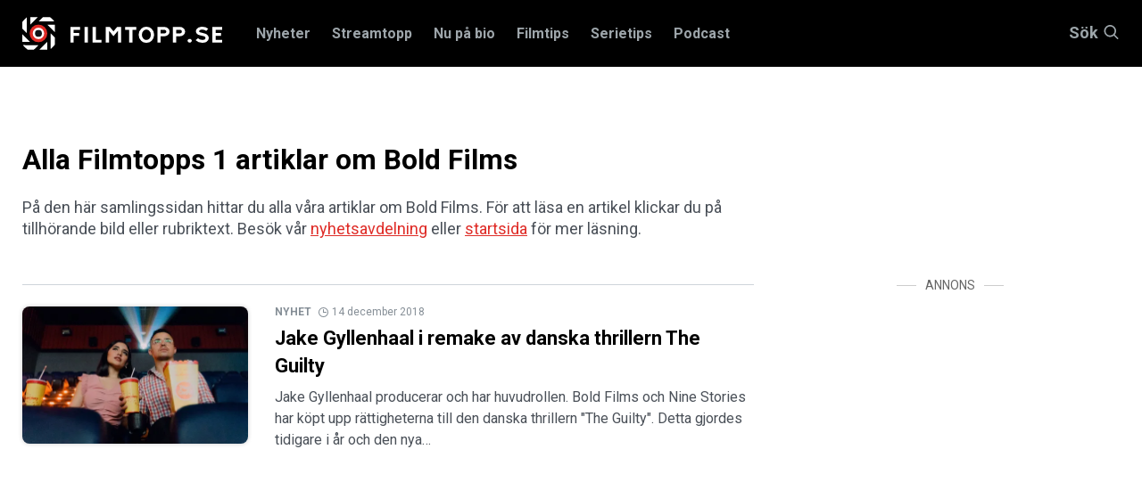

--- FILE ---
content_type: text/html; charset=utf-8
request_url: https://www.filmtopp.se/tagg/bold-films
body_size: 18818
content:
<!doctype html>
<html lang="sv" class="site-filmtopp">

<head>
        <!-- desktop -->
        <script async='async' src='https://lwadm.com/lw/pbjs?pid=872c63e0-3968-458f-8c44-3245574aaacc'></script>
        <script type='text/javascript'>
            var lwhbco = lwhbco || {cmd:[]};
        </script>
        <script async src="https://source.advisible.com/10126345/main.js"></script>
        <script type="text/javascript">
            window.googletag = window.googletag || { cmd: [] };
            window.marfeel = window.marfeel || { cmd: [] };
        	
            googletag.cmd.push(function () {
                googletag.pubads().addEventListener('slotRenderEnded', function (event) {
                    if (!event.isEmpty) {
                        window.marfeel.cmd.push(['compass', function (compass) {
                            compass.trackAdEvent('slotRenderEnded', event.slot);
                        }]);
                    }
                });
                googletag.pubads().addEventListener('slotVisibilityChanged', function (event) {
                    window.marfeel.cmd.push(['compass', function (compass) {
                        compass.trackAdEvent('slotVisibilityChanged', event.slot);
                    }]);
                });
            });
        </script>
        <script>
            window._sp_ = {
                config: {
                    accountId: 1423,
                    baseEndpoint: 'https://cdn.privacy-mgmt.com',
                }
            }
        </script>
        <script src="https://cdn.privacy-mgmt.com/wrapperMessagingWithoutDetection.js"></script>
    
    <script type="text/javascript">
    !function(){"use strict";function e(e){var t=!(arguments.length>1&&void 0!==arguments[1])||arguments[1],c=document.createElement("script");c.src=e,t?c.type="module":(c.async=!0,c.type="text/javascript",c.setAttribute("nomodule",""));var n=document.getElementsByTagName("script")[0];n.parentNode.insertBefore(c,n)}!function(t,c){!function(t,c,n){var a,o,r;n.accountId=c,null!==(a=t.marfeel)&&void 0!==a||(t.marfeel={}),null!==(o=(r=t.marfeel).cmd)&&void 0!==o||(r.cmd=[]),t.marfeel.config=n;var i="https://sdk.mrf.io/statics";e("".concat(i,"/marfeel-sdk.js?id=").concat(c),!0),e("".concat(i,"/marfeel-sdk.es5.js?id=").concat(c),!1)}(t,c,arguments.length>2&&void 0!==arguments[2]?arguments[2]:{})}(window,8722,{adsTrackingFromClient: true} /* Config */)}();
    </script>
    
    <!-- Google Tag Manager -->
    <script>(function(w,d,s,l,i){w[l]=w[l]||[];w[l].push({'gtm.start':
    new Date().getTime(),event:'gtm.js'});var f=d.getElementsByTagName(s)[0],
    j=d.createElement(s),dl=l!='dataLayer'?'&l='+l:'';j.async=true;j.src=
    'https://www.googletagmanager.com/gtm.js?id='+i+dl;f.parentNode.insertBefore(j,f);
    })(window,document,'script','dataLayer','GTM-K4DCPL76');</script>
    <!-- End Google Tag Manager -->


    <!-- Google tag (gtag.js) -->
    <script async src="https://www.googletagmanager.com/gtag/js?id=G-22ZXJRF35W"></script>
    <script>
      window.dataLayer = window.dataLayer || [];
      function gtag(){dataLayer.push(arguments);}
      gtag('js', new Date());
    
      gtag('config', 'G-22ZXJRF35W');
    </script>
    
    <meta charset="utf-8">
    <meta http-equiv="content-type" content="text/html; charset=UTF-8">
    <meta name="viewport" content="width=device-width, initial-scale=1">



        <title>Alla Filmtopps artiklar om Bold Films | Filmtopp</title>
        <meta name="description" content="På den här samlingssidan hittar du alla våra artiklar om Bold Films. För att läsa en artikel klickar du på tillhörande bild eller rubriktext." />
    
    <link rel="preload" href="/Static/fonts/slick.woff" as="font" type="font/woff" crossorigin />
    <link rel="preload" href="https://fonts.googleapis.com/css?family=Roboto:400,500,700,900&display=swap" as="style">
    <link href="/css/main.css?v=1" type="text/css" rel="stylesheet"/><link href="/css/filmtopp-v2.css?v=23" type="text/css" rel="stylesheet"/>

    


        <link rel="canonical" href="https://www.filmtopp.se/tagg/bold-films" />
    
    


        <meta property="og:title" content="Alla Filmtopps artiklar om Bold Films">
        <meta property="og:description" content="På den här samlingssidan hittar du alla våra artiklar om Bold Films. För att läsa en artikel klickar du på tillhörande bild eller rubriktext.">
        <meta property="og:url" content="https://www.filmtopp.se/tagg/bold-films">
    
    
    <link rel="apple-touch-icon" sizes="180x180" href="https://filmtopp.b-cdn.net/Static/favicons/apple-touch-icon.png">
    <link rel="icon" type="image/png" sizes="32x32" href="https://filmtopp.b-cdn.net/Static/favicons/favicon-32x32.png">
    <link rel="icon" type="image/png" sizes="16x16" href="https://filmtopp.b-cdn.net/Static/favicons/favicon-16x16.png">
    <link rel="manifest" href="/Static/favicons/site.webmanifest" />
    <link rel="mask-icon" href="https://filmtopp.b-cdn.net/Static/favicons/safari-pinned-tab.svg" color="#000000">
    <link rel="shortcut icon" href="https://filmtopp.b-cdn.net/Static/favicons/favicon.ico">
    <meta name="apple-mobile-web-app-title" content="Filmtopp">
    <meta name="application-name" content="Filmtopp">
    <meta name="msapplication-TileColor" content="#ffffff">
    <meta name="msapplication-TileImage" content="https://filmtopp.b-cdn.net/Static/favicons/mstile-144x144.png">
    <meta name="msapplication-config" content="https://filmtopp.b-cdn.net/Static/favicons/browserconfig.xml">
    <meta name="theme-color" content="#ffffff">
    
    <link rel="alternate" type="application/rss+xml" href="https://www.filmtopp.se/rss/" />

    
    


    
    <script type="application/ld+json">
		{
  "@context": "http://schema.org/",
  "@type": "Organization",
  "name": "Filmtopp",
  "url": "https://www.filmtopp.se",
  "legalName": "Filmtopp Media Handelsbolag",
  "logo": {
    "url": "https://www.filmtopp.se/Static/images/svg/v0.filmtopp-logotype-pos.svg?s=a95cd2d0cad38c0cbea428409f08ce99",
    "@type": "ImageObject"
  }
}
    </script>

    
    
</head>
<body>
    
   
   
    <!-- Google Tag Manager (noscript) -->
    <noscript><iframe src="https://www.googletagmanager.com/ns.html?id=GTM-K4DCPL76"
    height="0" width="0" style="display:none;visibility:hidden"></iframe></noscript>
    <!-- End Google Tag Manager (noscript) -->
    
    <script>
        window.__INITIAL_PROPS = {
            env: 'production',
            //env: 'development',
            components: [],
            data: {}
        };

        window.__INITIAL_PROPS.components.push({
            type: 'AppResponsive',
            guid: 'd2c7c379-4561-4e4b-9c31-4521098afe0b',
            data: { guid: "c42ebf54-9b9a-4263-afdd-efaf86060551" },
            component: {}
        });

        window.__INITIAL_PROPS.application = {
            paths: {
                basePath: '/',
                assetPath: '/Static/images/'
            }
        }

        window.__INITIAL_PROPS.components['806c3d45-228d-41f8-8381-601d35dcedbd'] = {
            type: 'Overlay',
            guid: '806c3d45-228d-41f8-8381-601d35dcedbd',
            data: { id: 'app' },
            component: {
                style: {
                    backgroundColor: '#000000',
                    opacity: 1
                }
            },
        };
    </script>
    <div style="display:none" data-react-component="RootComponent" data-guid="3b874980-74d7-434b-8542-43a5cffce6a8"></div>
    <div id="AppResponsive" style="{ display: none }" class="react-component" data-react-component="AppResponsive" data-guid="d2c7c379-4561-4e4b-9c31-4521098afe0b"></div>
    <div class="header-placeholder"></div>
    <header class="header">
        <section class="site-search" data-site-search-wrapper>
            <div class="grid-container">
                <div class="grid-x">
                    <div class="small-12 cell">
                        <button title="Stäng" type="button" class="close-btn" style="cursor: pointer;padding: 0; position: absolute; right: 8px;line-height: 23px;height: 25px;width: 25px;background: #24272b;">
                            <svg style="width: 20px; height: 20px;" xmlns="http://www.w3.org/2000/svg" class="icon icon-close-black" viewBox="0 0 16 16">
                        		<path fill="#fff" fill-rule="nonzero" d="M8 6.586L14.293.293a1 1 0 0 1 1.414 1.414L9.414 8l6.293 6.293a1 1 0 0 1-1.414 1.414L8 9.414l-6.293 6.293a1 1 0 0 1-1.414-1.414L6.586 8 .293 1.707A1 1 0 0 1 1.707.293L8 6.586z"></path>
                        	</svg>
                	    </button>
                        <div class="site-search__input-wrapper">

                            <form method="get" action="/sok">
                                <input type="text" autocomplete="off" class="site-search__input" placeholder="Sök på Filmtopp.se" data-site-search="" name="query" />
                                <input type="hidden" name="searchType" value="articles" />
                                <div class="icon-container">
                                    	<svg xmlns="http://www.w3.org/2000/svg" class="icon icon-search-large" viewbox="0 0 37 37">
		<path fill="#FFF" fill-rule="nonzero" d="M26.29 24.876l10.417 10.417a1 1 0 0 1-1.414 1.414L24.876 26.29A14.943 14.943 0 0 1 15 30C6.716 30 0 23.284 0 15 0 6.716 6.716 0 15 0c8.284 0 15 6.716 15 15 0 3.782-1.4 7.238-3.71 9.876zM15 28c7.18 0 13-5.82 13-13S22.18 2 15 2 2 7.82 2 15s5.82 13 13 13z" />
	</svg>

                                </div>
                            </form>
                        </div>
                        <div class="list-container">
                                <h5 class="list-1-title">Filmer <span></span></h5>
                                <div class="list-1" style="display: flex; overflow: auto; color: #FFF;">
                                </div> 
                            </div>
                            <div class="list-container">
                                <h5 class="list-2-title">Serier <span></span></h5>
                                <div class="list-2" style="display: flex; overflow: auto; color: #FFF;">
                                    
                                </div>
                            </div>
                            <div class="list-container">
                                <h5 class="list-3-title">Recensioner <span></span></h5>
                                <div class="list-3" style="display: flex; overflow: auto; color: #FFF;">
                                    
                                </div>
                            </div>
                            <div class="list-container">
                                <h5 class="list-4-title">Nyheter <span></span></h5>
                                <div class="list-4" style="display: flex; overflow: auto; color: #FFF;">
                                    
                                </div>
                            </div>
                            <div class="list-container">
                                <h5 class="list-5-title">Skådespelare/regissör <span></span></h5>
                                <div class="list-5" style="display: flex; overflow: auto; color: #FFF;">
                                    
                                </div>
                            </div>
                            <div class="list-container">
                                <h5 class="list-6-title">Intervjuer <span></span></h5>
                                <div class="list-6" style="display: flex; overflow: auto; color: #FFF;">
                                    
                                </div>
                            </div>
                            
                            <div class="list-container">
                                <h5 class="list-7-title">Listor <span></span></h5>
                                <div class="list-7" style="display: flex; overflow: auto; color: #FFF;">
                                    
                                </div>
                            </div>
                            
                            <div class="list-container">
                                <h5 class="list-8-title">Krönikor <span></span></h5>
                                <div class="list-8" style="display: flex; overflow: auto; color: #FFF;">
                                    
                                </div>
                            </div>
                            
                            <div class="list-container">
                                <h5 class="list-9-title">Klipp <span></span></h5>
                                <div class="list-9" style="display: flex; overflow: auto; color: #FFF;">
                                    
                                </div>
                            </div>
                            
                            <div class="list-container">
                                <h5 class="list-10-title">Annat <span></span></h5>
                                <div class="list-10" style="display: flex; overflow: auto; color: #FFF;">
                                    
                                </div>
                            </div>
                    </div>
                </div>
            </div>
        </section>
        <div class="header__navbar-wrapper">
            <div class="grid-container">
                <div class="grid-x">
                    <div class="small-12 cell">
                        <div class="header__navbar">
                            <button type="button" class="site-nav-mobile__button" title="Knapp för mobilmeny" data-site-nav-mobile-trigger="">
                                <div class="site-nav-mobile__button-icon"></div>
                                Meny
                            </button>
                            <a href="/" class="header__logo">
                                <img width="170" height="28" class="header__logo-image pos" src="https://filmtopp.b-cdn.net/Static/images/svg/v0.filmtopp-logotype-pos.svg" alt="Hem">
                            </a>


    <nav class="header__navigation" data-megamenu>
        <ul class="header__navigation__nav">
            <li class="header__navigation__nav__item ">
                    <a class="header__navigation__nav__link" data-navbutton="9890" href="/nyheter/">Nyheter</a>
            </li>
            <li class="header__navigation__nav__item ">
                    <a class="header__navigation__nav__link" data-navbutton="8522" href="/streamtopp/">Streamtopp</a>
            </li>
            <li class="header__navigation__nav__item ">
                    <a class="header__navigation__nav__link" data-navbutton="1204" href="/nu-pa-bio/">Nu p&#229; bio</a>
            </li>
            <li class="header__navigation__nav__item ">
                    <a class="header__navigation__nav__link" data-navbutton="1067" href="/filmtips/">Filmtips</a>
            </li>
            <li class="header__navigation__nav__item ">
                    <a class="header__navigation__nav__link" data-navbutton="1665" href="/serietips/">Serietips</a>
            </li>
            <li class="header__navigation__nav__item ">
                    <a class="header__navigation__nav__link" data-navbutton="5776" href="/podcast/">Podcast</a>
            </li>
        </ul>
    </nav>
            <div class="panel" data-panel="9890">
                <div class="grid-container">
                    <div class="grid-x grid-margin-x grid-padding-y">
                        <div class="small-12 cell panel__top">
                            <button type="button" class="button-close" data-closepanel="9890" title="Stäng meny">
                                <div class="icon-container">
                                    	<svg xmlns="http://www.w3.org/2000/svg" class="icon icon-close-black" viewbox="0 0 16 16">
		<path fill="#0a0a0a" fill-rule="nonzero" d="M8 6.586L14.293.293a1 1 0 0 1 1.414 1.414L9.414 8l6.293 6.293a1 1 0 0 1-1.414 1.414L8 9.414l-6.293 6.293a1 1 0 0 1-1.414-1.414L6.586 8 .293 1.707A1 1 0 0 1 1.707.293L8 6.586z" />
	</svg>

                                </div>
                                Meny
                            </button>
                        </div>
                        <div class="small-12 cell panel__main">
                            <div class="grid-x grid-margin-x">
															<div class="small-12 medium-3 cell">
																<div class="panel__header">
																	<h3 class="panel__title"><a href="/nyheter/" class="panel__title__link">Nyheter</a></h3>
																	<p class="panel__preamble">Senaste nyheterna fr&#229;n Filmtopp</p>
																	
																</div>
															</div>
                                <div class="small-12 medium-3 cell">
                                    <ul class="top-nav">
                                            <li class="top-nav__item" data-subitem="9910">
                                                    <a class="top-nav__link" href="/nyheter/alla-nyheter/">Alla nyheter</a>
                                            </li>
                                            <li class="top-nav__item" data-subitem="9804">
                                                    <a class="top-nav__link" href="/nyheter/reality-tv/">Reality &amp; TV</a>
                                                    <button class="button-next-level" data-subnavbutton="[9804]">
                                                        	<svg class="icon icon-arrow-red" xmlns="http://www.w3.org/2000/svg" viewbox="0 0 14 10">
		<path fill="#DF2D28" fill-rule="nonzero" d="M10.586 6H1a1 1 0 0 1 0-2h9.586L8.293 1.707A1 1 0 1 1 9.707.293l4 4a1 1 0 0 1 0 1.414l-4 4a1 1 0 0 1-1.414-1.414L10.586 6z" />
	</svg>

                                                    </button>
                                            </li>
                                            <li class="top-nav__item" data-subitem="9801">
                                                    <a class="top-nav__link" href="/nyheter/recensioner/">Recensioner</a>
                                                    <button class="button-next-level" data-subnavbutton="[9801]">
                                                        	<svg class="icon icon-arrow-red" xmlns="http://www.w3.org/2000/svg" viewbox="0 0 14 10">
		<path fill="#DF2D28" fill-rule="nonzero" d="M10.586 6H1a1 1 0 0 1 0-2h9.586L8.293 1.707A1 1 0 1 1 9.707.293l4 4a1 1 0 0 1 0 1.414l-4 4a1 1 0 0 1-1.414-1.414L10.586 6z" />
	</svg>

                                                    </button>
                                            </li>
                                            <li class="top-nav__item" data-subitem="9805">
                                                    <a class="top-nav__link" href="/nyheter/listor/">Listor</a>
                                                    <button class="button-next-level" data-subnavbutton="[9805]">
                                                        	<svg class="icon icon-arrow-red" xmlns="http://www.w3.org/2000/svg" viewbox="0 0 14 10">
		<path fill="#DF2D28" fill-rule="nonzero" d="M10.586 6H1a1 1 0 0 1 0-2h9.586L8.293 1.707A1 1 0 1 1 9.707.293l4 4a1 1 0 0 1 0 1.414l-4 4a1 1 0 0 1-1.414-1.414L10.586 6z" />
	</svg>

                                                    </button>
                                            </li>
                                            <li class="top-nav__item" data-subitem="9803">
                                                    <a class="top-nav__link" href="/nyheter/intervjuer/">Intervjuer</a>
                                            </li>
                                            <li class="top-nav__item" data-subitem="9802">
                                                    <a class="top-nav__link" href="/nyheter/kronikor/">Kr&#246;nikor</a>
                                                    <button class="button-next-level" data-subnavbutton="[9802]">
                                                        	<svg class="icon icon-arrow-red" xmlns="http://www.w3.org/2000/svg" viewbox="0 0 14 10">
		<path fill="#DF2D28" fill-rule="nonzero" d="M10.586 6H1a1 1 0 0 1 0-2h9.586L8.293 1.707A1 1 0 1 1 9.707.293l4 4a1 1 0 0 1 0 1.414l-4 4a1 1 0 0 1-1.414-1.414L10.586 6z" />
	</svg>

                                                    </button>
                                            </li>
                                            <li class="top-nav__item" data-subitem="9905">
                                                    <a class="top-nav__link" href="/nyheter/sverige/">Sverige</a>
                                            </li>
                                            <li class="top-nav__item" data-subitem="9906">
                                                    <a class="top-nav__link" href="/nyheter/ekonomi/">Ekonomi</a>
                                            </li>
                                            <li class="top-nav__item" data-subitem="9807">
                                                    <a class="top-nav__link" href="/nyheter/quiz/">Quiz</a>
                                            </li>
                                            <li class="top-nav__item" data-subitem="10575">
                                                    <a class="top-nav__link" href="/nyheter/way-out-west/">Way Out West</a>
                                            </li>
                                    </ul>
                                </div>
                                <div class="small-12 medium-3 cell">
                                            <ul class="sub-nav" data-subpanel="9804">
                                                    <li class="sub-nav__item" data-subitem="9858">
                                                            <a class="sub-nav__link" href="/nyheter/reality-tv/nyheter/">Nyheter</a>
                                                    </li>
                                                    <li class="sub-nav__item" data-subitem="9859">
                                                            <a class="sub-nav__link" href="/nyheter/reality-tv/listor/">Listor</a>
                                                    </li>
                                            </ul>
                                            <ul class="sub-nav" data-subpanel="9801">
                                                    <li class="sub-nav__item" data-subitem="9808">
                                                            <a class="sub-nav__link" href="/nyheter/recensioner/sverige/">Sverige</a>
                                                    </li>
                                                    <li class="sub-nav__item" data-subitem="9809">
                                                            <a class="sub-nav__link" href="/nyheter/recensioner/action/">Action</a>
                                                    </li>
                                                    <li class="sub-nav__item" data-subitem="9810">
                                                            <a class="sub-nav__link" href="/nyheter/recensioner/drama/">Drama</a>
                                                    </li>
                                                    <li class="sub-nav__item" data-subitem="9813">
                                                            <a class="sub-nav__link" href="/nyheter/recensioner/komedi/">Komedi</a>
                                                    </li>
                                                    <li class="sub-nav__item" data-subitem="9811">
                                                            <a class="sub-nav__link" href="/nyheter/recensioner/skrack/">Skr&#228;ck</a>
                                                    </li>
                                                    <li class="sub-nav__item" data-subitem="9812">
                                                            <a class="sub-nav__link" href="/nyheter/recensioner/thriller/">Thriller</a>
                                                    </li>
                                                    <li class="sub-nav__item" data-subitem="9814">
                                                            <a class="sub-nav__link" href="/nyheter/recensioner/dokumentar/">Dokument&#228;r</a>
                                                    </li>
                                            </ul>
                                            <ul class="sub-nav" data-subpanel="9805">
                                                    <li class="sub-nav__item" data-subitem="9860">
                                                            <a class="sub-nav__link" href="/nyheter/listor/streaming/">Streaming</a>
                                                    </li>
                                                    <li class="sub-nav__item" data-subitem="9861">
                                                            <a class="sub-nav__link" href="/nyheter/listor/bio/">Bio</a>
                                                    </li>
                                            </ul>
                                            <ul class="sub-nav" data-subpanel="9802">
                                                    <li class="sub-nav__item" data-subitem="10272">
                                                            <a class="sub-nav__link" href="/nyheter/kronikor/tove-dalsryd/">Tove Dalsryd</a>
                                                    </li>
                                                    <li class="sub-nav__item" data-subitem="10238">
                                                            <a class="sub-nav__link" href="/nyheter/kronikor/andreas-ziegler/">Andreas Ziegler</a>
                                                    </li>
                                                    <li class="sub-nav__item" data-subitem="10239">
                                                            <a class="sub-nav__link" href="/nyheter/kronikor/fredrik-edstrom/">Fredrik Edstr&#246;m</a>
                                                    </li>
                                                    <li class="sub-nav__item" data-subitem="10277">
                                                            <a class="sub-nav__link" href="/nyheter/kronikor/eric-diedrichs/">Eric Diedrichs</a>
                                                    </li>
                                            </ul>
                                </div>
                                <div class="small-12 medium-3 cell">
                                </div>
                            </div>
                        </div>
                    </div>
                </div>
            </div>
            <div class="panel" data-panel="8522">
                <div class="grid-container">
                    <div class="grid-x grid-margin-x grid-padding-y">
                        <div class="small-12 cell panel__top">
                            <button type="button" class="button-close" data-closepanel="8522" title="Stäng meny">
                                <div class="icon-container">
                                    	<svg xmlns="http://www.w3.org/2000/svg" class="icon icon-close-black" viewbox="0 0 16 16">
		<path fill="#0a0a0a" fill-rule="nonzero" d="M8 6.586L14.293.293a1 1 0 0 1 1.414 1.414L9.414 8l6.293 6.293a1 1 0 0 1-1.414 1.414L8 9.414l-6.293 6.293a1 1 0 0 1-1.414-1.414L6.586 8 .293 1.707A1 1 0 0 1 1.707.293L8 6.586z" />
	</svg>

                                </div>
                                Meny
                            </button>
                        </div>
                        <div class="small-12 cell panel__main">
                            <div class="grid-x grid-margin-x">
															<div class="small-12 medium-3 cell">
																<div class="panel__header">
																	<h3 class="panel__title"><a href="/streamtopp/" class="panel__title__link">Streamtopp</a></h3>
																	<p class="panel__preamble"></p>
																	
																</div>
															</div>
                                <div class="small-12 medium-3 cell">
                                    <ul class="top-nav">
                                            <li class="top-nav__item" data-subitem="9815">
                                                    <a class="top-nav__link" href="/streamtopp/streaming/">Streaming</a>
                                                    <button class="button-next-level" data-subnavbutton="[9815]">
                                                        	<svg class="icon icon-arrow-red" xmlns="http://www.w3.org/2000/svg" viewbox="0 0 14 10">
		<path fill="#DF2D28" fill-rule="nonzero" d="M10.586 6H1a1 1 0 0 1 0-2h9.586L8.293 1.707A1 1 0 1 1 9.707.293l4 4a1 1 0 0 1 0 1.414l-4 4a1 1 0 0 1-1.414-1.414L10.586 6z" />
	</svg>

                                                    </button>
                                            </li>
                                            <li class="top-nav__item" data-subitem="9817">
                                                    <a class="top-nav__link" href="/streamtopp/netflix/">Netflix</a>
                                                    <button class="button-next-level" data-subnavbutton="[9817]">
                                                        	<svg class="icon icon-arrow-red" xmlns="http://www.w3.org/2000/svg" viewbox="0 0 14 10">
		<path fill="#DF2D28" fill-rule="nonzero" d="M10.586 6H1a1 1 0 0 1 0-2h9.586L8.293 1.707A1 1 0 1 1 9.707.293l4 4a1 1 0 0 1 0 1.414l-4 4a1 1 0 0 1-1.414-1.414L10.586 6z" />
	</svg>

                                                    </button>
                                            </li>
                                            <li class="top-nav__item" data-subitem="9819">
                                                    <a class="top-nav__link" href="/streamtopp/disney/">Disney+</a>
                                                    <button class="button-next-level" data-subnavbutton="[9819]">
                                                        	<svg class="icon icon-arrow-red" xmlns="http://www.w3.org/2000/svg" viewbox="0 0 14 10">
		<path fill="#DF2D28" fill-rule="nonzero" d="M10.586 6H1a1 1 0 0 1 0-2h9.586L8.293 1.707A1 1 0 1 1 9.707.293l4 4a1 1 0 0 1 0 1.414l-4 4a1 1 0 0 1-1.414-1.414L10.586 6z" />
	</svg>

                                                    </button>
                                            </li>
                                            <li class="top-nav__item" data-subitem="9818">
                                                    <a class="top-nav__link" href="/streamtopp/hbo-max/">HBO Max</a>
                                                    <button class="button-next-level" data-subnavbutton="[9818]">
                                                        	<svg class="icon icon-arrow-red" xmlns="http://www.w3.org/2000/svg" viewbox="0 0 14 10">
		<path fill="#DF2D28" fill-rule="nonzero" d="M10.586 6H1a1 1 0 0 1 0-2h9.586L8.293 1.707A1 1 0 1 1 9.707.293l4 4a1 1 0 0 1 0 1.414l-4 4a1 1 0 0 1-1.414-1.414L10.586 6z" />
	</svg>

                                                    </button>
                                            </li>
                                            <li class="top-nav__item" data-subitem="9821">
                                                    <a class="top-nav__link" href="/streamtopp/prime-video/">Prime Video</a>
                                                    <button class="button-next-level" data-subnavbutton="[9821]">
                                                        	<svg class="icon icon-arrow-red" xmlns="http://www.w3.org/2000/svg" viewbox="0 0 14 10">
		<path fill="#DF2D28" fill-rule="nonzero" d="M10.586 6H1a1 1 0 0 1 0-2h9.586L8.293 1.707A1 1 0 1 1 9.707.293l4 4a1 1 0 0 1 0 1.414l-4 4a1 1 0 0 1-1.414-1.414L10.586 6z" />
	</svg>

                                                    </button>
                                            </li>
                                            <li class="top-nav__item" data-subitem="9820">
                                                    <a class="top-nav__link" href="/streamtopp/viaplay/">Viaplay</a>
                                                    <button class="button-next-level" data-subnavbutton="[9820]">
                                                        	<svg class="icon icon-arrow-red" xmlns="http://www.w3.org/2000/svg" viewbox="0 0 14 10">
		<path fill="#DF2D28" fill-rule="nonzero" d="M10.586 6H1a1 1 0 0 1 0-2h9.586L8.293 1.707A1 1 0 1 1 9.707.293l4 4a1 1 0 0 1 0 1.414l-4 4a1 1 0 0 1-1.414-1.414L10.586 6z" />
	</svg>

                                                    </button>
                                            </li>
                                            <li class="top-nav__item" data-subitem="9824">
                                                    <a class="top-nav__link" href="/streamtopp/apple-tv/">Apple TV+</a>
                                                    <button class="button-next-level" data-subnavbutton="[9824]">
                                                        	<svg class="icon icon-arrow-red" xmlns="http://www.w3.org/2000/svg" viewbox="0 0 14 10">
		<path fill="#DF2D28" fill-rule="nonzero" d="M10.586 6H1a1 1 0 0 1 0-2h9.586L8.293 1.707A1 1 0 1 1 9.707.293l4 4a1 1 0 0 1 0 1.414l-4 4a1 1 0 0 1-1.414-1.414L10.586 6z" />
	</svg>

                                                    </button>
                                            </li>
                                            <li class="top-nav__item" data-subitem="9822">
                                                    <a class="top-nav__link" href="/streamtopp/svt-play/">SVT Play</a>
                                                    <button class="button-next-level" data-subnavbutton="[9822]">
                                                        	<svg class="icon icon-arrow-red" xmlns="http://www.w3.org/2000/svg" viewbox="0 0 14 10">
		<path fill="#DF2D28" fill-rule="nonzero" d="M10.586 6H1a1 1 0 0 1 0-2h9.586L8.293 1.707A1 1 0 1 1 9.707.293l4 4a1 1 0 0 1 0 1.414l-4 4a1 1 0 0 1-1.414-1.414L10.586 6z" />
	</svg>

                                                    </button>
                                            </li>
                                            <li class="top-nav__item" data-subitem="9826">
                                                    <a class="top-nav__link" href="/streamtopp/tv4-play/">TV4 Play</a>
                                                    <button class="button-next-level" data-subnavbutton="[9826]">
                                                        	<svg class="icon icon-arrow-red" xmlns="http://www.w3.org/2000/svg" viewbox="0 0 14 10">
		<path fill="#DF2D28" fill-rule="nonzero" d="M10.586 6H1a1 1 0 0 1 0-2h9.586L8.293 1.707A1 1 0 1 1 9.707.293l4 4a1 1 0 0 1 0 1.414l-4 4a1 1 0 0 1-1.414-1.414L10.586 6z" />
	</svg>

                                                    </button>
                                            </li>
                                            <li class="top-nav__item" data-subitem="9823">
                                                    <a class="top-nav__link" href="/streamtopp/skyshowtime/">SkyShowtime</a>
                                                    <button class="button-next-level" data-subnavbutton="[9823]">
                                                        	<svg class="icon icon-arrow-red" xmlns="http://www.w3.org/2000/svg" viewbox="0 0 14 10">
		<path fill="#DF2D28" fill-rule="nonzero" d="M10.586 6H1a1 1 0 0 1 0-2h9.586L8.293 1.707A1 1 0 1 1 9.707.293l4 4a1 1 0 0 1 0 1.414l-4 4a1 1 0 0 1-1.414-1.414L10.586 6z" />
	</svg>

                                                    </button>
                                            </li>
                                    </ul>
                                </div>
                                <div class="small-12 medium-3 cell">
                                            <ul class="sub-nav" data-subpanel="9815">
                                                    <li class="sub-nav__item" data-subitem="9816">
                                                            <a class="sub-nav__link" href="/streamtopp/streaming/streama-gratis/">Streama gratis</a>
                                                    </li>
                                            </ul>
                                            <ul class="sub-nav" data-subpanel="9817">
                                                    <li class="sub-nav__item" data-subitem="9828">
                                                            <a class="sub-nav__link" href="/streamtopp/netflix/nyheter/">Nyheter</a>
                                                    </li>
                                                    <li class="sub-nav__item" data-subitem="9829">
                                                            <a class="sub-nav__link" href="/streamtopp/netflix/recensioner/">Recensioner</a>
                                                    </li>
                                                    <li class="sub-nav__item" data-subitem="9827">
                                                            <a class="sub-nav__link" href="/streamtopp/netflix/listor/">Listor</a>
                                                    </li>
                                            </ul>
                                            <ul class="sub-nav" data-subpanel="9819">
                                                    <li class="sub-nav__item" data-subitem="9835">
                                                            <a class="sub-nav__link" href="/streamtopp/disney/nyheter/">Nyheter</a>
                                                    </li>
                                                    <li class="sub-nav__item" data-subitem="9837">
                                                            <a class="sub-nav__link" href="/streamtopp/disney/recensioner/">Recensioner</a>
                                                    </li>
                                                    <li class="sub-nav__item" data-subitem="9836">
                                                            <a class="sub-nav__link" href="/streamtopp/disney/listor/">Listor</a>
                                                    </li>
                                            </ul>
                                            <ul class="sub-nav" data-subpanel="9818">
                                                    <li class="sub-nav__item" data-subitem="9833">
                                                            <a class="sub-nav__link" href="/streamtopp/hbo-max/nyheter/">Nyheter</a>
                                                    </li>
                                                    <li class="sub-nav__item" data-subitem="9834">
                                                            <a class="sub-nav__link" href="/streamtopp/hbo-max/recensioner/">Recensioner</a>
                                                    </li>
                                                    <li class="sub-nav__item" data-subitem="9832">
                                                            <a class="sub-nav__link" href="/streamtopp/hbo-max/listor/">Listor</a>
                                                    </li>
                                                    <li class="sub-nav__item" data-subitem="10511">
                                                            <a class="sub-nav__link" href="/streamtopp/hbo-max/basta-serierna-pa-hbo-max/">B&#228;sta serierna p&#229; HBO Max</a>
                                                    </li>
                                            </ul>
                                            <ul class="sub-nav" data-subpanel="9821">
                                                    <li class="sub-nav__item" data-subitem="9841">
                                                            <a class="sub-nav__link" href="/streamtopp/prime-video/nyheter/">Nyheter</a>
                                                    </li>
                                                    <li class="sub-nav__item" data-subitem="9842">
                                                            <a class="sub-nav__link" href="/streamtopp/prime-video/recensioner/">Recensioner</a>
                                                    </li>
                                                    <li class="sub-nav__item" data-subitem="9843">
                                                            <a class="sub-nav__link" href="/streamtopp/prime-video/listor/">Listor</a>
                                                    </li>
                                            </ul>
                                            <ul class="sub-nav" data-subpanel="9820">
                                                    <li class="sub-nav__item" data-subitem="9840">
                                                            <a class="sub-nav__link" href="/streamtopp/viaplay/nyheter/">Nyheter</a>
                                                    </li>
                                                    <li class="sub-nav__item" data-subitem="9839">
                                                            <a class="sub-nav__link" href="/streamtopp/viaplay/recensioner/">Recensioner</a>
                                                    </li>
                                                    <li class="sub-nav__item" data-subitem="9838">
                                                            <a class="sub-nav__link" href="/streamtopp/viaplay/listor/">Listor</a>
                                                    </li>
                                            </ul>
                                            <ul class="sub-nav" data-subpanel="9824">
                                                    <li class="sub-nav__item" data-subitem="9851">
                                                            <a class="sub-nav__link" href="/streamtopp/apple-tv/nyheter/">Nyheter</a>
                                                    </li>
                                                    <li class="sub-nav__item" data-subitem="9852">
                                                            <a class="sub-nav__link" href="/streamtopp/apple-tv/recensioner/">Recensioner</a>
                                                    </li>
                                                    <li class="sub-nav__item" data-subitem="9853">
                                                            <a class="sub-nav__link" href="/streamtopp/apple-tv/listor/">Listor</a>
                                                    </li>
                                            </ul>
                                            <ul class="sub-nav" data-subpanel="9822">
                                                    <li class="sub-nav__item" data-subitem="9848">
                                                            <a class="sub-nav__link" href="/streamtopp/svt-play/nyheter/">Nyheter</a>
                                                    </li>
                                                    <li class="sub-nav__item" data-subitem="9849">
                                                            <a class="sub-nav__link" href="/streamtopp/svt-play/recensioner/">Recensioner</a>
                                                    </li>
                                                    <li class="sub-nav__item" data-subitem="9850">
                                                            <a class="sub-nav__link" href="/streamtopp/svt-play/listor/">Listor</a>
                                                    </li>
                                            </ul>
                                            <ul class="sub-nav" data-subpanel="9826">
                                                    <li class="sub-nav__item" data-subitem="9845">
                                                            <a class="sub-nav__link" href="/streamtopp/tv4-play/nyheter/">Nyheter</a>
                                                    </li>
                                                    <li class="sub-nav__item" data-subitem="9846">
                                                            <a class="sub-nav__link" href="/streamtopp/tv4-play/recensioner/">Recensioner</a>
                                                    </li>
                                                    <li class="sub-nav__item" data-subitem="9847">
                                                            <a class="sub-nav__link" href="/streamtopp/tv4-play/listor/">Listor</a>
                                                    </li>
                                            </ul>
                                            <ul class="sub-nav" data-subpanel="9823">
                                                    <li class="sub-nav__item" data-subitem="9854">
                                                            <a class="sub-nav__link" href="/streamtopp/skyshowtime/nyheter/">Nyheter</a>
                                                    </li>
                                                    <li class="sub-nav__item" data-subitem="9855">
                                                            <a class="sub-nav__link" href="/streamtopp/skyshowtime/recensioner/">Recensioner</a>
                                                    </li>
                                                    <li class="sub-nav__item" data-subitem="9857">
                                                            <a class="sub-nav__link" href="/streamtopp/skyshowtime/listor/">Listor</a>
                                                    </li>
                                            </ul>
                                </div>
                                <div class="small-12 medium-3 cell">
                                </div>
                            </div>
                        </div>
                    </div>
                </div>
            </div>
            <div class="panel" data-panel="1204">
                <div class="grid-container">
                    <div class="grid-x grid-margin-x grid-padding-y">
                        <div class="small-12 cell panel__top">
                            <button type="button" class="button-close" data-closepanel="1204" title="Stäng meny">
                                <div class="icon-container">
                                    	<svg xmlns="http://www.w3.org/2000/svg" class="icon icon-close-black" viewbox="0 0 16 16">
		<path fill="#0a0a0a" fill-rule="nonzero" d="M8 6.586L14.293.293a1 1 0 0 1 1.414 1.414L9.414 8l6.293 6.293a1 1 0 0 1-1.414 1.414L8 9.414l-6.293 6.293a1 1 0 0 1-1.414-1.414L6.586 8 .293 1.707A1 1 0 0 1 1.707.293L8 6.586z" />
	</svg>

                                </div>
                                Meny
                            </button>
                        </div>
                        <div class="small-12 cell panel__main">
                            <div class="grid-x grid-margin-x">
															<div class="small-12 medium-3 cell">
																<div class="panel__header">
																	<h3 class="panel__title"><a href="/nu-pa-bio/" class="panel__title__link">Nu p&#229; bio</a></h3>
																	<p class="panel__preamble">Det senaste p&#229; biofronten!</p>
																	
																</div>
															</div>
                                <div class="small-12 medium-3 cell">
                                    <ul class="top-nav">
                                            <li class="top-nav__item" data-subitem="2682">
                                                    <a class="top-nav__link" href="/nu-pa-bio/bioaktuellt/">Bioaktuellt</a>
                                            </li>
                                            <li class="top-nav__item" data-subitem="2681">
                                                    <a class="top-nav__link" href="/nu-pa-bio/biotoppen/">Biotoppen</a>
                                            </li>
                                    </ul>
                                </div>
                                <div class="small-12 medium-3 cell">
                                </div>
                                <div class="small-12 medium-3 cell">
                                </div>
                            </div>
                        </div>
                    </div>
                </div>
            </div>
            <div class="panel" data-panel="1067">
                <div class="grid-container">
                    <div class="grid-x grid-margin-x grid-padding-y">
                        <div class="small-12 cell panel__top">
                            <button type="button" class="button-close" data-closepanel="1067" title="Stäng meny">
                                <div class="icon-container">
                                    	<svg xmlns="http://www.w3.org/2000/svg" class="icon icon-close-black" viewbox="0 0 16 16">
		<path fill="#0a0a0a" fill-rule="nonzero" d="M8 6.586L14.293.293a1 1 0 0 1 1.414 1.414L9.414 8l6.293 6.293a1 1 0 0 1-1.414 1.414L8 9.414l-6.293 6.293a1 1 0 0 1-1.414-1.414L6.586 8 .293 1.707A1 1 0 0 1 1.707.293L8 6.586z" />
	</svg>

                                </div>
                                Meny
                            </button>
                        </div>
                        <div class="small-12 cell panel__main">
                            <div class="grid-x grid-margin-x">
															<div class="small-12 medium-3 cell">
																<div class="panel__header">
																	<h3 class="panel__title"><a href="/filmtips/" class="panel__title__link">Filmtips</a></h3>
																	<p class="panel__preamble">H&#228;r hittar du Filmtopps filmtips!</p>
																	
																</div>
															</div>
                                <div class="small-12 medium-3 cell">
                                    <ul class="top-nav">
                                            <li class="top-nav__item" data-subitem="2676">
                                                    <a class="top-nav__link" href="/filmtips/arets-basta-filmer/">&#197;rets b&#228;sta filmer</a>
                                                    <button class="button-next-level" data-subnavbutton="[2676]">
                                                        	<svg class="icon icon-arrow-red" xmlns="http://www.w3.org/2000/svg" viewbox="0 0 14 10">
		<path fill="#DF2D28" fill-rule="nonzero" d="M10.586 6H1a1 1 0 0 1 0-2h9.586L8.293 1.707A1 1 0 1 1 9.707.293l4 4a1 1 0 0 1 0 1.414l-4 4a1 1 0 0 1-1.414-1.414L10.586 6z" />
	</svg>

                                                    </button>
                                            </li>
                                            <li class="top-nav__item" data-subitem="3233">
                                                    <a class="top-nav__link" href="/filmtips/nya-filmer/">Nya filmer</a>
                                            </li>
                                            <li class="top-nav__item" data-subitem="3557">
                                                    <a class="top-nav__link" href="/filmtips/svensk-film/">Svensk film</a>
                                            </li>
                                            <li class="top-nav__item" data-subitem="3840">
                                                    <a class="top-nav__link" href="/filmtips/filmtips-netflix/">Filmtips Netflix</a>
                                            </li>
                                            <li class="top-nav__item" data-subitem="3315">
                                                    <a class="top-nav__link" href="/filmtips/basta-skrackfilmerna/">B&#228;sta skr&#228;ckfilmerna</a>
                                            </li>
                                            <li class="top-nav__item" data-subitem="10055">
                                                    <a class="top-nav__link" href="/filmtips/tips/">Tips</a>
                                            </li>
                                            <li class="top-nav__item" data-subitem="10865">
                                                    <a class="top-nav__link" href="/filmtips/nya-filmer-netflix-2025/">Nya filmer Netflix 2025</a>
                                            </li>
                                    </ul>
                                </div>
                                <div class="small-12 medium-3 cell">
                                            <ul class="sub-nav" data-subpanel="2676">
                                                    <li class="sub-nav__item" data-subitem="10372">
                                                            <a class="sub-nav__link" href="/filmtips/arets-basta-filmer/basta-filmerna-2024/">B&#228;sta filmerna 2024</a>
                                                    </li>
                                            </ul>
                                </div>
                                <div class="small-12 medium-3 cell">
                                </div>
                            </div>
                        </div>
                    </div>
                </div>
            </div>
            <div class="panel" data-panel="1665">
                <div class="grid-container">
                    <div class="grid-x grid-margin-x grid-padding-y">
                        <div class="small-12 cell panel__top">
                            <button type="button" class="button-close" data-closepanel="1665" title="Stäng meny">
                                <div class="icon-container">
                                    	<svg xmlns="http://www.w3.org/2000/svg" class="icon icon-close-black" viewbox="0 0 16 16">
		<path fill="#0a0a0a" fill-rule="nonzero" d="M8 6.586L14.293.293a1 1 0 0 1 1.414 1.414L9.414 8l6.293 6.293a1 1 0 0 1-1.414 1.414L8 9.414l-6.293 6.293a1 1 0 0 1-1.414-1.414L6.586 8 .293 1.707A1 1 0 0 1 1.707.293L8 6.586z" />
	</svg>

                                </div>
                                Meny
                            </button>
                        </div>
                        <div class="small-12 cell panel__main">
                            <div class="grid-x grid-margin-x">
															<div class="small-12 medium-3 cell">
																<div class="panel__header">
																	<h3 class="panel__title"><a href="/serietips/" class="panel__title__link">Serietips</a></h3>
																	<p class="panel__preamble">H&#228;r hittar du Filmtopps serietips!</p>
																	
																</div>
															</div>
                                <div class="small-12 medium-3 cell">
                                    <ul class="top-nav">
                                            <li class="top-nav__item" data-subitem="3558">
                                                    <a class="top-nav__link" href="/serietips/svenska-serier/">Svenska serier</a>
                                            </li>
                                            <li class="top-nav__item" data-subitem="10510">
                                                    <a class="top-nav__link" href="/serietips/arets-basta-serier/">&#197;rets b&#228;sta serier</a>
                                            </li>
                                            <li class="top-nav__item" data-subitem="10499">
                                                    <a class="top-nav__link" href="/serietips/nya-svenska-serier/">Nya svenska serier</a>
                                            </li>
                                            <li class="top-nav__item" data-subitem="10491">
                                                    <a class="top-nav__link" href="/serietips/nya-serier-netflix/">Nya serier Netflix</a>
                                            </li>
                                    </ul>
                                </div>
                                <div class="small-12 medium-3 cell">
                                </div>
                                <div class="small-12 medium-3 cell">
                                </div>
                            </div>
                        </div>
                    </div>
                </div>
            </div>
            <div class="panel" data-panel="5776">
                <div class="grid-container">
                    <div class="grid-x grid-margin-x grid-padding-y">
                        <div class="small-12 cell panel__top">
                            <button type="button" class="button-close" data-closepanel="5776" title="Stäng meny">
                                <div class="icon-container">
                                    	<svg xmlns="http://www.w3.org/2000/svg" class="icon icon-close-black" viewbox="0 0 16 16">
		<path fill="#0a0a0a" fill-rule="nonzero" d="M8 6.586L14.293.293a1 1 0 0 1 1.414 1.414L9.414 8l6.293 6.293a1 1 0 0 1-1.414 1.414L8 9.414l-6.293 6.293a1 1 0 0 1-1.414-1.414L6.586 8 .293 1.707A1 1 0 0 1 1.707.293L8 6.586z" />
	</svg>

                                </div>
                                Meny
                            </button>
                        </div>
                        <div class="small-12 cell panel__main">
                            <div class="grid-x grid-margin-x">
															<div class="small-12 medium-3 cell">
																<div class="panel__header">
																	<h3 class="panel__title"><a href="/podcast/" class="panel__title__link">Podcast</a></h3>
																	<p class="panel__preamble"></p>
																	
																</div>
															</div>
                                <div class="small-12 medium-3 cell">
                                    <ul class="top-nav">
                                            <li class="top-nav__item" data-subitem="4101">
                                                    <a class="top-nav__link" href="/podcast/everdahl-karlssons/">Everdahl &amp; Karlssons</a>
                                                    <button class="button-next-level" data-subnavbutton="[4101]">
                                                        	<svg class="icon icon-arrow-red" xmlns="http://www.w3.org/2000/svg" viewbox="0 0 14 10">
		<path fill="#DF2D28" fill-rule="nonzero" d="M10.586 6H1a1 1 0 0 1 0-2h9.586L8.293 1.707A1 1 0 1 1 9.707.293l4 4a1 1 0 0 1 0 1.414l-4 4a1 1 0 0 1-1.414-1.414L10.586 6z" />
	</svg>

                                                    </button>
                                            </li>
                                            <li class="top-nav__item" data-subitem="7194">
                                                    <a class="top-nav__link" href="/podcast/cinema-celsius/">Cinema Celsius</a>
                                                    <button class="button-next-level" data-subnavbutton="[7194]">
                                                        	<svg class="icon icon-arrow-red" xmlns="http://www.w3.org/2000/svg" viewbox="0 0 14 10">
		<path fill="#DF2D28" fill-rule="nonzero" d="M10.586 6H1a1 1 0 0 1 0-2h9.586L8.293 1.707A1 1 0 1 1 9.707.293l4 4a1 1 0 0 1 0 1.414l-4 4a1 1 0 0 1-1.414-1.414L10.586 6z" />
	</svg>

                                                    </button>
                                            </li>
                                            <li class="top-nav__item" data-subitem="6345">
                                                    <a class="top-nav__link" href="/podcast/filmcirkeln/">Filmcirkeln</a>
                                                    <button class="button-next-level" data-subnavbutton="[6345]">
                                                        	<svg class="icon icon-arrow-red" xmlns="http://www.w3.org/2000/svg" viewbox="0 0 14 10">
		<path fill="#DF2D28" fill-rule="nonzero" d="M10.586 6H1a1 1 0 0 1 0-2h9.586L8.293 1.707A1 1 0 1 1 9.707.293l4 4a1 1 0 0 1 0 1.414l-4 4a1 1 0 0 1-1.414-1.414L10.586 6z" />
	</svg>

                                                    </button>
                                            </li>
                                    </ul>
                                </div>
                                <div class="small-12 medium-3 cell">
                                            <ul class="sub-nav" data-subpanel="4101">
                                                    <li class="sub-nav__item" data-subitem="4103">
                                                            <a class="sub-nav__link" href="/podcast/everdahl-karlssons/c-g-karlsson/">C-G Karlsson</a>
                                                    </li>
                                                    <li class="sub-nav__item" data-subitem="4314">
                                                            <a class="sub-nav__link" href="/podcast/everdahl-karlssons/goran-everdahl/">G&#246;ran Everdahl</a>
                                                    </li>
                                                    <li class="sub-nav__item" data-subitem="4102">
                                                            <a class="sub-nav__link" href="/podcast/everdahl-karlssons/johan-andreasson/">Johan Andreasson</a>
                                                    </li>
                                            </ul>
                                            <ul class="sub-nav" data-subpanel="7194">
                                                    <li class="sub-nav__item" data-subitem="8987">
                                                            <a class="sub-nav__link" href="/podcast/cinema-celsius/cinema-celsius-avsnitt/">Cinema Celsius - Avsnitt</a>
                                                    </li>
                                            </ul>
                                            <ul class="sub-nav" data-subpanel="6345">
                                                    <li class="sub-nav__item" data-subitem="6848">
                                                            <a class="sub-nav__link" href="/podcast/filmcirkeln/artiklar/">Artiklar</a>
                                                    </li>
                                            </ul>
                                </div>
                                <div class="small-12 medium-3 cell">
                                </div>
                            </div>
                        </div>
                    </div>
                </div>
            </div>

                           <!-- <button type="button" class="header-search__button" title="Sök" data-site-search-trigger="">
                                <img src="https://filmtopp.b-cdn.net/Static/images/svg/search-icon-small-lightgrey.svg" class="header-search__button-icon-search" alt="">
                                <img src="https://filmtopp.b-cdn.net/Static/images/svg/close-x-lightgray.svg" class="header-search__button-icon-close" alt="Stäng sök">
                            </button>-->
                            
                            <a href="/streamtopp/?searchType=articles" class="header-search__button" title="Sök" >
                                Sök
                                <img src="https://filmtopp.b-cdn.net/Static/images/svg/search-icon-small-lightgrey.svg" class="header-search__button-icon-search" alt="">
                                <img src="https://filmtopp.b-cdn.net/Static/images/svg/close-x-lightgray.svg" class="header-search__button-icon-close" alt="Stäng sök">
                            </a>
                        </div>
                    </div>
                </div>
            </div>
        </div>
    </header>

    <div class="mp-quick_menu hide-for-medium-up">
        <nav>
                    <a class="" href="/">Filmtopp</a>
                    <a class="" href="/nyheter/">Nyheter</a>
                    <a class="" href="/filmtips/">Tips</a>
                    <a class="" href="/nyheter/recensioner/">Recensioner</a>
                    <a class="" href="/streamtopp/">Streamtopp</a>
        </nav>
    </div>

    
    
    <section class="site-nav-mobile" data-site-nav-mobile="">
        <header class="site-nav-mobile__header">
            <div class="site-nav-mobile__header__content">
                <button type="button" class="site-nav-mobile__button" title="Knapp för mobilmeny" data-site-nav-mobile-trigger="">
                    <div class="site-nav-mobile__button-icon"></div>
                    Stäng meny
                </button>
                <a href="/" class="header__logo">
                    <img width="170" height="28"  class="header__logo-image neg" src="https://filmtopp.b-cdn.net/Static/images/svg/v0.filmtopp-logotype-pos.svg" alt="Hem">
                </a>
                <span></span>
            </div>
        </header>
        <div class="site-nav-mobile__content-wrapper">
            <!-- Mobile push menu -->
	<div class="mp-pusher hide-for-medium-up" id="mp-pusher" data-push-menu="">
		<nav id="mp-menu" class="mp-menu">
			<div class="mp-level">
				<ul class="nav-push-menu-mobile">
					<li level="1">
						<a href="/nyheter/">
							Nyheter

						</a>
							<button class="button-next-level">
									<svg class="icon icon-arrow-red" xmlns="http://www.w3.org/2000/svg" viewbox="0 0 14 10">
		<path fill="#DF2D28" fill-rule="nonzero" d="M10.586 6H1a1 1 0 0 1 0-2h9.586L8.293 1.707A1 1 0 1 1 9.707.293l4 4a1 1 0 0 1 0 1.414l-4 4a1 1 0 0 1-1.414-1.414L10.586 6z" />
	</svg>

							</button>
													<div class="mp-level">
								<a class="mp-back" href="/nyheter/">
									<span class="icon-container">
											<svg class="icon icon-arrow-red" xmlns="http://www.w3.org/2000/svg" viewbox="0 0 14 10">
		<path fill="#DF2D28" fill-rule="nonzero" d="M10.586 6H1a1 1 0 0 1 0-2h9.586L8.293 1.707A1 1 0 1 1 9.707.293l4 4a1 1 0 0 1 0 1.414l-4 4a1 1 0 0 1-1.414-1.414L10.586 6z" />
	</svg>

									</span>
									Nyheter
								</a>
								<ul class="nav-push-menu-mobile">
										<li level="2">
											<a href="/nyheter/alla-nyheter/">
												Alla nyheter

											</a>
											</li>
										<li level="2">
											<a href="/nyheter/reality-tv/">
												Reality &amp; TV

											</a>
												<button class="button-next-level">
														<svg class="icon icon-arrow-red" xmlns="http://www.w3.org/2000/svg" viewbox="0 0 14 10">
		<path fill="#DF2D28" fill-rule="nonzero" d="M10.586 6H1a1 1 0 0 1 0-2h9.586L8.293 1.707A1 1 0 1 1 9.707.293l4 4a1 1 0 0 1 0 1.414l-4 4a1 1 0 0 1-1.414-1.414L10.586 6z" />
	</svg>

												</button>
																					<div class="mp-level">
											<a class="mp-back" href="/nyheter/reality-tv/">
												<span class="icon-container">
														<svg class="icon icon-arrow-red" xmlns="http://www.w3.org/2000/svg" viewbox="0 0 14 10">
		<path fill="#DF2D28" fill-rule="nonzero" d="M10.586 6H1a1 1 0 0 1 0-2h9.586L8.293 1.707A1 1 0 1 1 9.707.293l4 4a1 1 0 0 1 0 1.414l-4 4a1 1 0 0 1-1.414-1.414L10.586 6z" />
	</svg>

												</span>
												Reality &amp; TV
											</a>
											<ul class="nav-push-menu-mobile">
													<li level="3">
														<a href="/nyheter/reality-tv/nyheter/">
															Nyheter

														</a>
																											</li>
													<li level="3">
														<a href="/nyheter/reality-tv/listor/">
															Listor

														</a>
																											</li>
											</ul>
											
										</div>
</li>
										<li level="2">
											<a href="/nyheter/recensioner/">
												Recensioner

											</a>
												<button class="button-next-level">
														<svg class="icon icon-arrow-red" xmlns="http://www.w3.org/2000/svg" viewbox="0 0 14 10">
		<path fill="#DF2D28" fill-rule="nonzero" d="M10.586 6H1a1 1 0 0 1 0-2h9.586L8.293 1.707A1 1 0 1 1 9.707.293l4 4a1 1 0 0 1 0 1.414l-4 4a1 1 0 0 1-1.414-1.414L10.586 6z" />
	</svg>

												</button>
																					<div class="mp-level">
											<a class="mp-back" href="/nyheter/recensioner/">
												<span class="icon-container">
														<svg class="icon icon-arrow-red" xmlns="http://www.w3.org/2000/svg" viewbox="0 0 14 10">
		<path fill="#DF2D28" fill-rule="nonzero" d="M10.586 6H1a1 1 0 0 1 0-2h9.586L8.293 1.707A1 1 0 1 1 9.707.293l4 4a1 1 0 0 1 0 1.414l-4 4a1 1 0 0 1-1.414-1.414L10.586 6z" />
	</svg>

												</span>
												Recensioner
											</a>
											<ul class="nav-push-menu-mobile">
													<li level="3">
														<a href="/nyheter/recensioner/sverige/">
															Sverige

														</a>
																											</li>
													<li level="3">
														<a href="/nyheter/recensioner/action/">
															Action

														</a>
																											</li>
													<li level="3">
														<a href="/nyheter/recensioner/drama/">
															Drama

														</a>
																											</li>
													<li level="3">
														<a href="/nyheter/recensioner/komedi/">
															Komedi

														</a>
																											</li>
													<li level="3">
														<a href="/nyheter/recensioner/skrack/">
															Skr&#228;ck

														</a>
																											</li>
													<li level="3">
														<a href="/nyheter/recensioner/thriller/">
															Thriller

														</a>
																											</li>
													<li level="3">
														<a href="/nyheter/recensioner/dokumentar/">
															Dokument&#228;r

														</a>
																											</li>
											</ul>
											
										</div>
</li>
										<li level="2">
											<a href="/nyheter/listor/">
												Listor

											</a>
												<button class="button-next-level">
														<svg class="icon icon-arrow-red" xmlns="http://www.w3.org/2000/svg" viewbox="0 0 14 10">
		<path fill="#DF2D28" fill-rule="nonzero" d="M10.586 6H1a1 1 0 0 1 0-2h9.586L8.293 1.707A1 1 0 1 1 9.707.293l4 4a1 1 0 0 1 0 1.414l-4 4a1 1 0 0 1-1.414-1.414L10.586 6z" />
	</svg>

												</button>
																					<div class="mp-level">
											<a class="mp-back" href="/nyheter/listor/">
												<span class="icon-container">
														<svg class="icon icon-arrow-red" xmlns="http://www.w3.org/2000/svg" viewbox="0 0 14 10">
		<path fill="#DF2D28" fill-rule="nonzero" d="M10.586 6H1a1 1 0 0 1 0-2h9.586L8.293 1.707A1 1 0 1 1 9.707.293l4 4a1 1 0 0 1 0 1.414l-4 4a1 1 0 0 1-1.414-1.414L10.586 6z" />
	</svg>

												</span>
												Listor
											</a>
											<ul class="nav-push-menu-mobile">
													<li level="3">
														<a href="/nyheter/listor/streaming/">
															Streaming

														</a>
																											</li>
													<li level="3">
														<a href="/nyheter/listor/bio/">
															Bio

														</a>
																											</li>
											</ul>
											
										</div>
</li>
										<li level="2">
											<a href="/nyheter/intervjuer/">
												Intervjuer

											</a>
											</li>
										<li level="2">
											<a href="/nyheter/kronikor/">
												Kr&#246;nikor

											</a>
												<button class="button-next-level">
														<svg class="icon icon-arrow-red" xmlns="http://www.w3.org/2000/svg" viewbox="0 0 14 10">
		<path fill="#DF2D28" fill-rule="nonzero" d="M10.586 6H1a1 1 0 0 1 0-2h9.586L8.293 1.707A1 1 0 1 1 9.707.293l4 4a1 1 0 0 1 0 1.414l-4 4a1 1 0 0 1-1.414-1.414L10.586 6z" />
	</svg>

												</button>
																					<div class="mp-level">
											<a class="mp-back" href="/nyheter/kronikor/">
												<span class="icon-container">
														<svg class="icon icon-arrow-red" xmlns="http://www.w3.org/2000/svg" viewbox="0 0 14 10">
		<path fill="#DF2D28" fill-rule="nonzero" d="M10.586 6H1a1 1 0 0 1 0-2h9.586L8.293 1.707A1 1 0 1 1 9.707.293l4 4a1 1 0 0 1 0 1.414l-4 4a1 1 0 0 1-1.414-1.414L10.586 6z" />
	</svg>

												</span>
												Kr&#246;nikor
											</a>
											<ul class="nav-push-menu-mobile">
													<li level="3">
														<a href="/nyheter/kronikor/tove-dalsryd/">
															Tove Dalsryd

														</a>
																											</li>
													<li level="3">
														<a href="/nyheter/kronikor/andreas-ziegler/">
															Andreas Ziegler

														</a>
																											</li>
													<li level="3">
														<a href="/nyheter/kronikor/fredrik-edstrom/">
															Fredrik Edstr&#246;m

														</a>
																											</li>
													<li level="3">
														<a href="/nyheter/kronikor/eric-diedrichs/">
															Eric Diedrichs

														</a>
																											</li>
											</ul>
											
										</div>
</li>
										<li level="2">
											<a href="/nyheter/sverige/">
												Sverige

											</a>
											</li>
										<li level="2">
											<a href="/nyheter/ekonomi/">
												Ekonomi

											</a>
											</li>
										<li level="2">
											<a href="/nyheter/quiz/">
												Quiz

											</a>
											</li>
										<li level="2">
											<a href="/nyheter/way-out-west/">
												Way Out West

											</a>
											</li>
								</ul>
								
							</div>

					</li>
					<li level="1">
						<a href="/streamtopp/">
							Streamtopp

						</a>
							<button class="button-next-level">
									<svg class="icon icon-arrow-red" xmlns="http://www.w3.org/2000/svg" viewbox="0 0 14 10">
		<path fill="#DF2D28" fill-rule="nonzero" d="M10.586 6H1a1 1 0 0 1 0-2h9.586L8.293 1.707A1 1 0 1 1 9.707.293l4 4a1 1 0 0 1 0 1.414l-4 4a1 1 0 0 1-1.414-1.414L10.586 6z" />
	</svg>

							</button>
													<div class="mp-level">
								<a class="mp-back" href="/streamtopp/">
									<span class="icon-container">
											<svg class="icon icon-arrow-red" xmlns="http://www.w3.org/2000/svg" viewbox="0 0 14 10">
		<path fill="#DF2D28" fill-rule="nonzero" d="M10.586 6H1a1 1 0 0 1 0-2h9.586L8.293 1.707A1 1 0 1 1 9.707.293l4 4a1 1 0 0 1 0 1.414l-4 4a1 1 0 0 1-1.414-1.414L10.586 6z" />
	</svg>

									</span>
									Streamtopp
								</a>
								<ul class="nav-push-menu-mobile">
										<li level="2">
											<a href="/streamtopp/streaming/">
												Streaming

											</a>
												<button class="button-next-level">
														<svg class="icon icon-arrow-red" xmlns="http://www.w3.org/2000/svg" viewbox="0 0 14 10">
		<path fill="#DF2D28" fill-rule="nonzero" d="M10.586 6H1a1 1 0 0 1 0-2h9.586L8.293 1.707A1 1 0 1 1 9.707.293l4 4a1 1 0 0 1 0 1.414l-4 4a1 1 0 0 1-1.414-1.414L10.586 6z" />
	</svg>

												</button>
																					<div class="mp-level">
											<a class="mp-back" href="/streamtopp/streaming/">
												<span class="icon-container">
														<svg class="icon icon-arrow-red" xmlns="http://www.w3.org/2000/svg" viewbox="0 0 14 10">
		<path fill="#DF2D28" fill-rule="nonzero" d="M10.586 6H1a1 1 0 0 1 0-2h9.586L8.293 1.707A1 1 0 1 1 9.707.293l4 4a1 1 0 0 1 0 1.414l-4 4a1 1 0 0 1-1.414-1.414L10.586 6z" />
	</svg>

												</span>
												Streaming
											</a>
											<ul class="nav-push-menu-mobile">
													<li level="3">
														<a href="/streamtopp/streaming/streama-gratis/">
															Streama gratis

														</a>
																											</li>
											</ul>
											
										</div>
</li>
										<li level="2">
											<a href="/streamtopp/netflix/">
												Netflix

											</a>
												<button class="button-next-level">
														<svg class="icon icon-arrow-red" xmlns="http://www.w3.org/2000/svg" viewbox="0 0 14 10">
		<path fill="#DF2D28" fill-rule="nonzero" d="M10.586 6H1a1 1 0 0 1 0-2h9.586L8.293 1.707A1 1 0 1 1 9.707.293l4 4a1 1 0 0 1 0 1.414l-4 4a1 1 0 0 1-1.414-1.414L10.586 6z" />
	</svg>

												</button>
																					<div class="mp-level">
											<a class="mp-back" href="/streamtopp/netflix/">
												<span class="icon-container">
														<svg class="icon icon-arrow-red" xmlns="http://www.w3.org/2000/svg" viewbox="0 0 14 10">
		<path fill="#DF2D28" fill-rule="nonzero" d="M10.586 6H1a1 1 0 0 1 0-2h9.586L8.293 1.707A1 1 0 1 1 9.707.293l4 4a1 1 0 0 1 0 1.414l-4 4a1 1 0 0 1-1.414-1.414L10.586 6z" />
	</svg>

												</span>
												Netflix
											</a>
											<ul class="nav-push-menu-mobile">
													<li level="3">
														<a href="/streamtopp/netflix/nyheter/">
															Nyheter

														</a>
																											</li>
													<li level="3">
														<a href="/streamtopp/netflix/recensioner/">
															Recensioner

														</a>
																											</li>
													<li level="3">
														<a href="/streamtopp/netflix/listor/">
															Listor

														</a>
																											</li>
											</ul>
											
										</div>
</li>
										<li level="2">
											<a href="/streamtopp/disney/">
												Disney+

											</a>
												<button class="button-next-level">
														<svg class="icon icon-arrow-red" xmlns="http://www.w3.org/2000/svg" viewbox="0 0 14 10">
		<path fill="#DF2D28" fill-rule="nonzero" d="M10.586 6H1a1 1 0 0 1 0-2h9.586L8.293 1.707A1 1 0 1 1 9.707.293l4 4a1 1 0 0 1 0 1.414l-4 4a1 1 0 0 1-1.414-1.414L10.586 6z" />
	</svg>

												</button>
																					<div class="mp-level">
											<a class="mp-back" href="/streamtopp/disney/">
												<span class="icon-container">
														<svg class="icon icon-arrow-red" xmlns="http://www.w3.org/2000/svg" viewbox="0 0 14 10">
		<path fill="#DF2D28" fill-rule="nonzero" d="M10.586 6H1a1 1 0 0 1 0-2h9.586L8.293 1.707A1 1 0 1 1 9.707.293l4 4a1 1 0 0 1 0 1.414l-4 4a1 1 0 0 1-1.414-1.414L10.586 6z" />
	</svg>

												</span>
												Disney+
											</a>
											<ul class="nav-push-menu-mobile">
													<li level="3">
														<a href="/streamtopp/disney/nyheter/">
															Nyheter

														</a>
																											</li>
													<li level="3">
														<a href="/streamtopp/disney/recensioner/">
															Recensioner

														</a>
																											</li>
													<li level="3">
														<a href="/streamtopp/disney/listor/">
															Listor

														</a>
																											</li>
											</ul>
											
										</div>
</li>
										<li level="2">
											<a href="/streamtopp/hbo-max/">
												HBO Max

											</a>
												<button class="button-next-level">
														<svg class="icon icon-arrow-red" xmlns="http://www.w3.org/2000/svg" viewbox="0 0 14 10">
		<path fill="#DF2D28" fill-rule="nonzero" d="M10.586 6H1a1 1 0 0 1 0-2h9.586L8.293 1.707A1 1 0 1 1 9.707.293l4 4a1 1 0 0 1 0 1.414l-4 4a1 1 0 0 1-1.414-1.414L10.586 6z" />
	</svg>

												</button>
																					<div class="mp-level">
											<a class="mp-back" href="/streamtopp/hbo-max/">
												<span class="icon-container">
														<svg class="icon icon-arrow-red" xmlns="http://www.w3.org/2000/svg" viewbox="0 0 14 10">
		<path fill="#DF2D28" fill-rule="nonzero" d="M10.586 6H1a1 1 0 0 1 0-2h9.586L8.293 1.707A1 1 0 1 1 9.707.293l4 4a1 1 0 0 1 0 1.414l-4 4a1 1 0 0 1-1.414-1.414L10.586 6z" />
	</svg>

												</span>
												HBO Max
											</a>
											<ul class="nav-push-menu-mobile">
													<li level="3">
														<a href="/streamtopp/hbo-max/nyheter/">
															Nyheter

														</a>
																											</li>
													<li level="3">
														<a href="/streamtopp/hbo-max/recensioner/">
															Recensioner

														</a>
																											</li>
													<li level="3">
														<a href="/streamtopp/hbo-max/listor/">
															Listor

														</a>
																											</li>
													<li level="3">
														<a href="/streamtopp/hbo-max/basta-serierna-pa-hbo-max/">
															B&#228;sta serierna p&#229; HBO Max

														</a>
																											</li>
											</ul>
											
										</div>
</li>
										<li level="2">
											<a href="/streamtopp/prime-video/">
												Prime Video

											</a>
												<button class="button-next-level">
														<svg class="icon icon-arrow-red" xmlns="http://www.w3.org/2000/svg" viewbox="0 0 14 10">
		<path fill="#DF2D28" fill-rule="nonzero" d="M10.586 6H1a1 1 0 0 1 0-2h9.586L8.293 1.707A1 1 0 1 1 9.707.293l4 4a1 1 0 0 1 0 1.414l-4 4a1 1 0 0 1-1.414-1.414L10.586 6z" />
	</svg>

												</button>
																					<div class="mp-level">
											<a class="mp-back" href="/streamtopp/prime-video/">
												<span class="icon-container">
														<svg class="icon icon-arrow-red" xmlns="http://www.w3.org/2000/svg" viewbox="0 0 14 10">
		<path fill="#DF2D28" fill-rule="nonzero" d="M10.586 6H1a1 1 0 0 1 0-2h9.586L8.293 1.707A1 1 0 1 1 9.707.293l4 4a1 1 0 0 1 0 1.414l-4 4a1 1 0 0 1-1.414-1.414L10.586 6z" />
	</svg>

												</span>
												Prime Video
											</a>
											<ul class="nav-push-menu-mobile">
													<li level="3">
														<a href="/streamtopp/prime-video/nyheter/">
															Nyheter

														</a>
																											</li>
													<li level="3">
														<a href="/streamtopp/prime-video/recensioner/">
															Recensioner

														</a>
																											</li>
													<li level="3">
														<a href="/streamtopp/prime-video/listor/">
															Listor

														</a>
																											</li>
											</ul>
											
										</div>
</li>
										<li level="2">
											<a href="/streamtopp/viaplay/">
												Viaplay

											</a>
												<button class="button-next-level">
														<svg class="icon icon-arrow-red" xmlns="http://www.w3.org/2000/svg" viewbox="0 0 14 10">
		<path fill="#DF2D28" fill-rule="nonzero" d="M10.586 6H1a1 1 0 0 1 0-2h9.586L8.293 1.707A1 1 0 1 1 9.707.293l4 4a1 1 0 0 1 0 1.414l-4 4a1 1 0 0 1-1.414-1.414L10.586 6z" />
	</svg>

												</button>
																					<div class="mp-level">
											<a class="mp-back" href="/streamtopp/viaplay/">
												<span class="icon-container">
														<svg class="icon icon-arrow-red" xmlns="http://www.w3.org/2000/svg" viewbox="0 0 14 10">
		<path fill="#DF2D28" fill-rule="nonzero" d="M10.586 6H1a1 1 0 0 1 0-2h9.586L8.293 1.707A1 1 0 1 1 9.707.293l4 4a1 1 0 0 1 0 1.414l-4 4a1 1 0 0 1-1.414-1.414L10.586 6z" />
	</svg>

												</span>
												Viaplay
											</a>
											<ul class="nav-push-menu-mobile">
													<li level="3">
														<a href="/streamtopp/viaplay/nyheter/">
															Nyheter

														</a>
																											</li>
													<li level="3">
														<a href="/streamtopp/viaplay/recensioner/">
															Recensioner

														</a>
																											</li>
													<li level="3">
														<a href="/streamtopp/viaplay/listor/">
															Listor

														</a>
																											</li>
											</ul>
											
										</div>
</li>
										<li level="2">
											<a href="/streamtopp/apple-tv/">
												Apple TV+

											</a>
												<button class="button-next-level">
														<svg class="icon icon-arrow-red" xmlns="http://www.w3.org/2000/svg" viewbox="0 0 14 10">
		<path fill="#DF2D28" fill-rule="nonzero" d="M10.586 6H1a1 1 0 0 1 0-2h9.586L8.293 1.707A1 1 0 1 1 9.707.293l4 4a1 1 0 0 1 0 1.414l-4 4a1 1 0 0 1-1.414-1.414L10.586 6z" />
	</svg>

												</button>
																					<div class="mp-level">
											<a class="mp-back" href="/streamtopp/apple-tv/">
												<span class="icon-container">
														<svg class="icon icon-arrow-red" xmlns="http://www.w3.org/2000/svg" viewbox="0 0 14 10">
		<path fill="#DF2D28" fill-rule="nonzero" d="M10.586 6H1a1 1 0 0 1 0-2h9.586L8.293 1.707A1 1 0 1 1 9.707.293l4 4a1 1 0 0 1 0 1.414l-4 4a1 1 0 0 1-1.414-1.414L10.586 6z" />
	</svg>

												</span>
												Apple TV+
											</a>
											<ul class="nav-push-menu-mobile">
													<li level="3">
														<a href="/streamtopp/apple-tv/nyheter/">
															Nyheter

														</a>
																											</li>
													<li level="3">
														<a href="/streamtopp/apple-tv/recensioner/">
															Recensioner

														</a>
																											</li>
													<li level="3">
														<a href="/streamtopp/apple-tv/listor/">
															Listor

														</a>
																											</li>
											</ul>
											
										</div>
</li>
										<li level="2">
											<a href="/streamtopp/svt-play/">
												SVT Play

											</a>
												<button class="button-next-level">
														<svg class="icon icon-arrow-red" xmlns="http://www.w3.org/2000/svg" viewbox="0 0 14 10">
		<path fill="#DF2D28" fill-rule="nonzero" d="M10.586 6H1a1 1 0 0 1 0-2h9.586L8.293 1.707A1 1 0 1 1 9.707.293l4 4a1 1 0 0 1 0 1.414l-4 4a1 1 0 0 1-1.414-1.414L10.586 6z" />
	</svg>

												</button>
																					<div class="mp-level">
											<a class="mp-back" href="/streamtopp/svt-play/">
												<span class="icon-container">
														<svg class="icon icon-arrow-red" xmlns="http://www.w3.org/2000/svg" viewbox="0 0 14 10">
		<path fill="#DF2D28" fill-rule="nonzero" d="M10.586 6H1a1 1 0 0 1 0-2h9.586L8.293 1.707A1 1 0 1 1 9.707.293l4 4a1 1 0 0 1 0 1.414l-4 4a1 1 0 0 1-1.414-1.414L10.586 6z" />
	</svg>

												</span>
												SVT Play
											</a>
											<ul class="nav-push-menu-mobile">
													<li level="3">
														<a href="/streamtopp/svt-play/nyheter/">
															Nyheter

														</a>
																											</li>
													<li level="3">
														<a href="/streamtopp/svt-play/recensioner/">
															Recensioner

														</a>
																											</li>
													<li level="3">
														<a href="/streamtopp/svt-play/listor/">
															Listor

														</a>
																											</li>
											</ul>
											
										</div>
</li>
										<li level="2">
											<a href="/streamtopp/tv4-play/">
												TV4 Play

											</a>
												<button class="button-next-level">
														<svg class="icon icon-arrow-red" xmlns="http://www.w3.org/2000/svg" viewbox="0 0 14 10">
		<path fill="#DF2D28" fill-rule="nonzero" d="M10.586 6H1a1 1 0 0 1 0-2h9.586L8.293 1.707A1 1 0 1 1 9.707.293l4 4a1 1 0 0 1 0 1.414l-4 4a1 1 0 0 1-1.414-1.414L10.586 6z" />
	</svg>

												</button>
																					<div class="mp-level">
											<a class="mp-back" href="/streamtopp/tv4-play/">
												<span class="icon-container">
														<svg class="icon icon-arrow-red" xmlns="http://www.w3.org/2000/svg" viewbox="0 0 14 10">
		<path fill="#DF2D28" fill-rule="nonzero" d="M10.586 6H1a1 1 0 0 1 0-2h9.586L8.293 1.707A1 1 0 1 1 9.707.293l4 4a1 1 0 0 1 0 1.414l-4 4a1 1 0 0 1-1.414-1.414L10.586 6z" />
	</svg>

												</span>
												TV4 Play
											</a>
											<ul class="nav-push-menu-mobile">
													<li level="3">
														<a href="/streamtopp/tv4-play/nyheter/">
															Nyheter

														</a>
																											</li>
													<li level="3">
														<a href="/streamtopp/tv4-play/recensioner/">
															Recensioner

														</a>
																											</li>
													<li level="3">
														<a href="/streamtopp/tv4-play/listor/">
															Listor

														</a>
																											</li>
											</ul>
											
										</div>
</li>
										<li level="2">
											<a href="/streamtopp/skyshowtime/">
												SkyShowtime

											</a>
												<button class="button-next-level">
														<svg class="icon icon-arrow-red" xmlns="http://www.w3.org/2000/svg" viewbox="0 0 14 10">
		<path fill="#DF2D28" fill-rule="nonzero" d="M10.586 6H1a1 1 0 0 1 0-2h9.586L8.293 1.707A1 1 0 1 1 9.707.293l4 4a1 1 0 0 1 0 1.414l-4 4a1 1 0 0 1-1.414-1.414L10.586 6z" />
	</svg>

												</button>
																					<div class="mp-level">
											<a class="mp-back" href="/streamtopp/skyshowtime/">
												<span class="icon-container">
														<svg class="icon icon-arrow-red" xmlns="http://www.w3.org/2000/svg" viewbox="0 0 14 10">
		<path fill="#DF2D28" fill-rule="nonzero" d="M10.586 6H1a1 1 0 0 1 0-2h9.586L8.293 1.707A1 1 0 1 1 9.707.293l4 4a1 1 0 0 1 0 1.414l-4 4a1 1 0 0 1-1.414-1.414L10.586 6z" />
	</svg>

												</span>
												SkyShowtime
											</a>
											<ul class="nav-push-menu-mobile">
													<li level="3">
														<a href="/streamtopp/skyshowtime/nyheter/">
															Nyheter

														</a>
																											</li>
													<li level="3">
														<a href="/streamtopp/skyshowtime/recensioner/">
															Recensioner

														</a>
																											</li>
													<li level="3">
														<a href="/streamtopp/skyshowtime/listor/">
															Listor

														</a>
																											</li>
											</ul>
											
										</div>
</li>
								</ul>
								
							</div>

					</li>
					<li level="1">
						<a href="/nu-pa-bio/">
							Nu p&#229; bio

						</a>
							<button class="button-next-level">
									<svg class="icon icon-arrow-red" xmlns="http://www.w3.org/2000/svg" viewbox="0 0 14 10">
		<path fill="#DF2D28" fill-rule="nonzero" d="M10.586 6H1a1 1 0 0 1 0-2h9.586L8.293 1.707A1 1 0 1 1 9.707.293l4 4a1 1 0 0 1 0 1.414l-4 4a1 1 0 0 1-1.414-1.414L10.586 6z" />
	</svg>

							</button>
													<div class="mp-level">
								<a class="mp-back" href="/nu-pa-bio/">
									<span class="icon-container">
											<svg class="icon icon-arrow-red" xmlns="http://www.w3.org/2000/svg" viewbox="0 0 14 10">
		<path fill="#DF2D28" fill-rule="nonzero" d="M10.586 6H1a1 1 0 0 1 0-2h9.586L8.293 1.707A1 1 0 1 1 9.707.293l4 4a1 1 0 0 1 0 1.414l-4 4a1 1 0 0 1-1.414-1.414L10.586 6z" />
	</svg>

									</span>
									Nu p&#229; bio
								</a>
								<ul class="nav-push-menu-mobile">
										<li level="2">
											<a href="/nu-pa-bio/bioaktuellt/">
												Bioaktuellt

											</a>
											</li>
										<li level="2">
											<a href="/nu-pa-bio/biotoppen/">
												Biotoppen

											</a>
											</li>
								</ul>
								
							</div>

					</li>
					<li level="1">
						<a href="/filmtips/">
							Filmtips

						</a>
							<button class="button-next-level">
									<svg class="icon icon-arrow-red" xmlns="http://www.w3.org/2000/svg" viewbox="0 0 14 10">
		<path fill="#DF2D28" fill-rule="nonzero" d="M10.586 6H1a1 1 0 0 1 0-2h9.586L8.293 1.707A1 1 0 1 1 9.707.293l4 4a1 1 0 0 1 0 1.414l-4 4a1 1 0 0 1-1.414-1.414L10.586 6z" />
	</svg>

							</button>
													<div class="mp-level">
								<a class="mp-back" href="/filmtips/">
									<span class="icon-container">
											<svg class="icon icon-arrow-red" xmlns="http://www.w3.org/2000/svg" viewbox="0 0 14 10">
		<path fill="#DF2D28" fill-rule="nonzero" d="M10.586 6H1a1 1 0 0 1 0-2h9.586L8.293 1.707A1 1 0 1 1 9.707.293l4 4a1 1 0 0 1 0 1.414l-4 4a1 1 0 0 1-1.414-1.414L10.586 6z" />
	</svg>

									</span>
									Filmtips
								</a>
								<ul class="nav-push-menu-mobile">
										<li level="2">
											<a href="/filmtips/arets-basta-filmer/">
												&#197;rets b&#228;sta filmer

											</a>
												<button class="button-next-level">
														<svg class="icon icon-arrow-red" xmlns="http://www.w3.org/2000/svg" viewbox="0 0 14 10">
		<path fill="#DF2D28" fill-rule="nonzero" d="M10.586 6H1a1 1 0 0 1 0-2h9.586L8.293 1.707A1 1 0 1 1 9.707.293l4 4a1 1 0 0 1 0 1.414l-4 4a1 1 0 0 1-1.414-1.414L10.586 6z" />
	</svg>

												</button>
																					<div class="mp-level">
											<a class="mp-back" href="/filmtips/arets-basta-filmer/">
												<span class="icon-container">
														<svg class="icon icon-arrow-red" xmlns="http://www.w3.org/2000/svg" viewbox="0 0 14 10">
		<path fill="#DF2D28" fill-rule="nonzero" d="M10.586 6H1a1 1 0 0 1 0-2h9.586L8.293 1.707A1 1 0 1 1 9.707.293l4 4a1 1 0 0 1 0 1.414l-4 4a1 1 0 0 1-1.414-1.414L10.586 6z" />
	</svg>

												</span>
												&#197;rets b&#228;sta filmer
											</a>
											<ul class="nav-push-menu-mobile">
													<li level="3">
														<a href="/filmtips/arets-basta-filmer/basta-filmerna-2024/">
															B&#228;sta filmerna 2024

														</a>
																											</li>
											</ul>
											
										</div>
</li>
										<li level="2">
											<a href="/filmtips/nya-filmer/">
												Nya filmer

											</a>
											</li>
										<li level="2">
											<a href="/filmtips/svensk-film/">
												Svensk film

											</a>
											</li>
										<li level="2">
											<a href="/filmtips/filmtips-netflix/">
												Filmtips Netflix

											</a>
											</li>
										<li level="2">
											<a href="/filmtips/basta-skrackfilmerna/">
												B&#228;sta skr&#228;ckfilmerna

											</a>
											</li>
										<li level="2">
											<a href="/filmtips/tips/">
												Tips

											</a>
											</li>
										<li level="2">
											<a href="/filmtips/nya-filmer-netflix-2025/">
												Nya filmer Netflix 2025

											</a>
											</li>
								</ul>
								
							</div>

					</li>
					<li level="1">
						<a href="/serietips/">
							Serietips

						</a>
							<button class="button-next-level">
									<svg class="icon icon-arrow-red" xmlns="http://www.w3.org/2000/svg" viewbox="0 0 14 10">
		<path fill="#DF2D28" fill-rule="nonzero" d="M10.586 6H1a1 1 0 0 1 0-2h9.586L8.293 1.707A1 1 0 1 1 9.707.293l4 4a1 1 0 0 1 0 1.414l-4 4a1 1 0 0 1-1.414-1.414L10.586 6z" />
	</svg>

							</button>
													<div class="mp-level">
								<a class="mp-back" href="/serietips/">
									<span class="icon-container">
											<svg class="icon icon-arrow-red" xmlns="http://www.w3.org/2000/svg" viewbox="0 0 14 10">
		<path fill="#DF2D28" fill-rule="nonzero" d="M10.586 6H1a1 1 0 0 1 0-2h9.586L8.293 1.707A1 1 0 1 1 9.707.293l4 4a1 1 0 0 1 0 1.414l-4 4a1 1 0 0 1-1.414-1.414L10.586 6z" />
	</svg>

									</span>
									Serietips
								</a>
								<ul class="nav-push-menu-mobile">
										<li level="2">
											<a href="/serietips/svenska-serier/">
												Svenska serier

											</a>
											</li>
										<li level="2">
											<a href="/serietips/arets-basta-serier/">
												&#197;rets b&#228;sta serier

											</a>
											</li>
										<li level="2">
											<a href="/serietips/nya-svenska-serier/">
												Nya svenska serier

											</a>
											</li>
										<li level="2">
											<a href="/serietips/nya-serier-netflix/">
												Nya serier Netflix

											</a>
											</li>
								</ul>
								
							</div>

					</li>
					<li level="1">
						<a href="/podcast/">
							Podcast

						</a>
							<button class="button-next-level">
									<svg class="icon icon-arrow-red" xmlns="http://www.w3.org/2000/svg" viewbox="0 0 14 10">
		<path fill="#DF2D28" fill-rule="nonzero" d="M10.586 6H1a1 1 0 0 1 0-2h9.586L8.293 1.707A1 1 0 1 1 9.707.293l4 4a1 1 0 0 1 0 1.414l-4 4a1 1 0 0 1-1.414-1.414L10.586 6z" />
	</svg>

							</button>
													<div class="mp-level">
								<a class="mp-back" href="/podcast/">
									<span class="icon-container">
											<svg class="icon icon-arrow-red" xmlns="http://www.w3.org/2000/svg" viewbox="0 0 14 10">
		<path fill="#DF2D28" fill-rule="nonzero" d="M10.586 6H1a1 1 0 0 1 0-2h9.586L8.293 1.707A1 1 0 1 1 9.707.293l4 4a1 1 0 0 1 0 1.414l-4 4a1 1 0 0 1-1.414-1.414L10.586 6z" />
	</svg>

									</span>
									Podcast
								</a>
								<ul class="nav-push-menu-mobile">
										<li level="2">
											<a href="/podcast/everdahl-karlssons/">
												Everdahl &amp; Karlssons

											</a>
												<button class="button-next-level">
														<svg class="icon icon-arrow-red" xmlns="http://www.w3.org/2000/svg" viewbox="0 0 14 10">
		<path fill="#DF2D28" fill-rule="nonzero" d="M10.586 6H1a1 1 0 0 1 0-2h9.586L8.293 1.707A1 1 0 1 1 9.707.293l4 4a1 1 0 0 1 0 1.414l-4 4a1 1 0 0 1-1.414-1.414L10.586 6z" />
	</svg>

												</button>
																					<div class="mp-level">
											<a class="mp-back" href="/podcast/everdahl-karlssons/">
												<span class="icon-container">
														<svg class="icon icon-arrow-red" xmlns="http://www.w3.org/2000/svg" viewbox="0 0 14 10">
		<path fill="#DF2D28" fill-rule="nonzero" d="M10.586 6H1a1 1 0 0 1 0-2h9.586L8.293 1.707A1 1 0 1 1 9.707.293l4 4a1 1 0 0 1 0 1.414l-4 4a1 1 0 0 1-1.414-1.414L10.586 6z" />
	</svg>

												</span>
												Everdahl &amp; Karlssons
											</a>
											<ul class="nav-push-menu-mobile">
													<li level="3">
														<a href="/podcast/everdahl-karlssons/c-g-karlsson/">
															C-G Karlsson

														</a>
																											</li>
													<li level="3">
														<a href="/podcast/everdahl-karlssons/goran-everdahl/">
															G&#246;ran Everdahl

														</a>
																											</li>
													<li level="3">
														<a href="/podcast/everdahl-karlssons/johan-andreasson/">
															Johan Andreasson

														</a>
																											</li>
											</ul>
											
										</div>
</li>
										<li level="2">
											<a href="/podcast/cinema-celsius/">
												Cinema Celsius

											</a>
												<button class="button-next-level">
														<svg class="icon icon-arrow-red" xmlns="http://www.w3.org/2000/svg" viewbox="0 0 14 10">
		<path fill="#DF2D28" fill-rule="nonzero" d="M10.586 6H1a1 1 0 0 1 0-2h9.586L8.293 1.707A1 1 0 1 1 9.707.293l4 4a1 1 0 0 1 0 1.414l-4 4a1 1 0 0 1-1.414-1.414L10.586 6z" />
	</svg>

												</button>
																					<div class="mp-level">
											<a class="mp-back" href="/podcast/cinema-celsius/">
												<span class="icon-container">
														<svg class="icon icon-arrow-red" xmlns="http://www.w3.org/2000/svg" viewbox="0 0 14 10">
		<path fill="#DF2D28" fill-rule="nonzero" d="M10.586 6H1a1 1 0 0 1 0-2h9.586L8.293 1.707A1 1 0 1 1 9.707.293l4 4a1 1 0 0 1 0 1.414l-4 4a1 1 0 0 1-1.414-1.414L10.586 6z" />
	</svg>

												</span>
												Cinema Celsius
											</a>
											<ul class="nav-push-menu-mobile">
													<li level="3">
														<a href="/podcast/cinema-celsius/cinema-celsius-avsnitt/">
															Cinema Celsius - Avsnitt

														</a>
																											</li>
											</ul>
											
										</div>
</li>
										<li level="2">
											<a href="/podcast/filmcirkeln/">
												Filmcirkeln

											</a>
												<button class="button-next-level">
														<svg class="icon icon-arrow-red" xmlns="http://www.w3.org/2000/svg" viewbox="0 0 14 10">
		<path fill="#DF2D28" fill-rule="nonzero" d="M10.586 6H1a1 1 0 0 1 0-2h9.586L8.293 1.707A1 1 0 1 1 9.707.293l4 4a1 1 0 0 1 0 1.414l-4 4a1 1 0 0 1-1.414-1.414L10.586 6z" />
	</svg>

												</button>
																					<div class="mp-level">
											<a class="mp-back" href="/podcast/filmcirkeln/">
												<span class="icon-container">
														<svg class="icon icon-arrow-red" xmlns="http://www.w3.org/2000/svg" viewbox="0 0 14 10">
		<path fill="#DF2D28" fill-rule="nonzero" d="M10.586 6H1a1 1 0 0 1 0-2h9.586L8.293 1.707A1 1 0 1 1 9.707.293l4 4a1 1 0 0 1 0 1.414l-4 4a1 1 0 0 1-1.414-1.414L10.586 6z" />
	</svg>

												</span>
												Filmcirkeln
											</a>
											<ul class="nav-push-menu-mobile">
													<li level="3">
														<a href="/podcast/filmcirkeln/artiklar/">
															Artiklar

														</a>
																											</li>
											</ul>
											
										</div>
</li>
								</ul>
								
							</div>

					</li>
					
				</ul>
			</div>
		</nav>
	</div>

        </div>
    </section>

    <main class="main">
        



<section class="search-results white-bg">

	<header class="search-results__header white-bg" style="padding: 4rem 0 0rem 0;">
		<div class="grid-container">

				
                <div class="grid-x">
                    <div class="small-12 large-8 cell page-intro">
                        <h1>Alla Filmtopps 1 artiklar om Bold Films</h1>
                        <p>På den här samlingssidan hittar du alla våra artiklar om Bold Films. För att läsa en artikel klickar du på tillhörande bild eller rubriktext. Besök vår <a href="/nyheter">nyhetsavdelning</a> eller <a href="/">startsida</a> för mer läsning.</p>
                    </div>
                </div>
			
		</div>
	</header>

	<div class="search-results__results" style="padding-top: 0rem;">
		<div class="grid-container">
			<div class="grid-x">
			    
                    <div class="small-12 large-8 xlarge-8 cell">
    				    
<div class="small-12 large-8 cell">
            <div class="search-results__item" style="">
                <a class="search-results__item__link" href="/nyhet/jake-gyllenhaal-i-remake-av-danska-thrillern-the-guilty">
                    <div class="grid-x grid-margin-x">
                        <div class="small-12 medium-4 cell">
                                <img src="https://filmtopp.b-cdn.net/media/2021/07/default-listing.jpg?width=510&amp;height=320&amp;crop=faces&amp;fit=crop&amp;auto=format" alt="Ett par ser p&#229; bio.">
                        </div>
                        <div class="small-12 medium-8 cell">
                            <div class="search-results__item__meta">
                                <span class="search-results__item__meta__tag">Nyhet</span>
                                    <span class="icon-container">
                                        	<svg class="icon icon-clock" xmlns="http://www.w3.org/2000/svg" width="11" height="11" viewBox="0 0 11 11">
		<path fill="#858E96" fill-rule="nonzero" d="M6 5h2.5a.5.5 0 0 1 0 1h-3a.5.5 0 0 1-.5-.5v-3a.5.5 0 0 1 1 0V5zm-.5 5a4.5 4.5 0 1 0 0-9 4.5 4.5 0 0 0 0 9zm0 1a5.5 5.5 0 1 1 0-11 5.5 5.5 0 0 1 0 11z"></path>
	</svg>

                                    </span>
                                    <span class="search-results__item__meta__date">14 december 2018</span>
                            </div>
                            <div class="search-results__item__content">
                                <h3 class="search-results__item__title">Jake Gyllenhaal i remake av danska thrillern The Guilty</h3>
                                <p class="search-results__item__content">
                                    Jake Gyllenhaal producerar och har huvudrollen.
Bold Films och Nine Stories har k&#246;pt upp r&#228;ttigheterna till den danska thrillern &quot;The Guilty&quot;. Detta gjordes tidigare i &#229;r och den nya…
                                </p>
                            </div>
                        </div>
                    </div>
                </a>
            </div>
</div>
                    
    				</div>
                    <div class="large-4 xlarge-4 cell">
                        <div class="">
                            <div class="ad-container-outer" style="align-items: center;margin-top: -11px;padding-left: 1.875rem;">
                                <div class="ad-container half-page">
                                    <div class="ad-container-section aside">
                                    
                                    	<span class="ad-label"><span>ANNONS</span></span>
                                    	<div class="ad-placeholder">
                                    		<div id="cncpt-sky1"></div>
                            		    </div>
                                	</div>
                                </div>
                            </div>
                        </div>
                    </div>

			</div>
		</div>
	</div>
</section>

<script src="https://unpkg.com/petite-vue"></script>
<script>
    PetiteVue.createApp({
        results: [],
        totalCount: 0,
        query: '',
        sort: 'score',
        loading: false,
        filters: {
            type: []
        },
        search: function(){
            var _this = this;
            this.loading = true;
            var typeFilter = this.filters.type.join('|');
            fetch('/umbraco/api/searchapi/search?q='+this.query+'&page=1&tag=&typeFilter='+typeFilter+'&sort='+this.sort).then(response => response.json()).then(function(data){
                console.log(data)
                _this.loading = false;
                _this.results = data.result;
                _this.totalCount = data.totalCount;
            });
        },
        getType: function(type){
            if(type=="StreamingTv"){
                return "Serie";
            }
            if(type=="StreamingMovie"){
                return "Film";
            }
            return type;
        }
    }).mount();
</script>
    </main>
    
    

    


    <footer class="footer">
        <section class="footer__row-top">
            <div class="grid-container">
                <div class="grid-x">
                    <!-- col -->
                    <div class="small-12 medium-12 large-4 cell footer__row-top__company">
                        <a href="/" class="footer__logo">
                            <img class="logo" loading="lazy" src="https://filmtopp.b-cdn.net/Static/images/svg/v0.filmtopp-logotype-pos.svg" alt="Filmtopp logotyp" />
                        </a>
                        <p class="copyright">&copy; Filmtopp International AB <br>Alla rättigheter reserverade 2026</p>
                    </div>
                    <!-- col -->
                    <div class="small-12 medium-12 large-5 cell footer__row-top__newsletter">
                         
                    </div>
                    <!-- col -->
                    <div class="small-12 medium-12 large-3 cell footer__row-top__social">
                            <ul class="social-links">
                                <li>
                                    <a title="Facebook" class="social-links__link" target="_blank" href="https://www.facebook.com/filmtopp/">
                                        <svg xmlns="http://www.w3.org/2000/svg" width="16" height="16" fill="currentColor" class="bi bi-facebook" viewBox="0 0 16 16">
                                          <path d="M16 8.049c0-4.446-3.582-8.05-8-8.05C3.58 0-.002 3.603-.002 8.05c0 4.017 2.926 7.347 6.75 7.951v-5.625h-2.03V8.05H6.75V6.275c0-2.017 1.195-3.131 3.022-3.131.876 0 1.791.157 1.791.157v1.98h-1.009c-.993 0-1.303.621-1.303 1.258v1.51h2.218l-.354 2.326H9.25V16c3.824-.604 6.75-3.934 6.75-7.951"/>
                                        </svg>
                                    </a>
                                </li>
                                <li>
                                    <a title="Instagram" class="social-links__link" target="_blank" href="https://www.instagram.com/filmtopp.se/">
                                        <svg xmlns="http://www.w3.org/2000/svg" width="16" height="16" fill="currentColor" class="bi bi-instagram" viewBox="0 0 16 16">
                                          <path d="M8 0C5.829 0 5.556.01 4.703.048 3.85.088 3.269.222 2.76.42a3.9 3.9 0 0 0-1.417.923A3.9 3.9 0 0 0 .42 2.76C.222 3.268.087 3.85.048 4.7.01 5.555 0 5.827 0 8.001c0 2.172.01 2.444.048 3.297.04.852.174 1.433.372 1.942.205.526.478.972.923 1.417.444.445.89.719 1.416.923.51.198 1.09.333 1.942.372C5.555 15.99 5.827 16 8 16s2.444-.01 3.298-.048c.851-.04 1.434-.174 1.943-.372a3.9 3.9 0 0 0 1.416-.923c.445-.445.718-.891.923-1.417.197-.509.332-1.09.372-1.942C15.99 10.445 16 10.173 16 8s-.01-2.445-.048-3.299c-.04-.851-.175-1.433-.372-1.941a3.9 3.9 0 0 0-.923-1.417A3.9 3.9 0 0 0 13.24.42c-.51-.198-1.092-.333-1.943-.372C10.443.01 10.172 0 7.998 0zm-.717 1.442h.718c2.136 0 2.389.007 3.232.046.78.035 1.204.166 1.486.275.373.145.64.319.92.599s.453.546.598.92c.11.281.24.705.275 1.485.039.843.047 1.096.047 3.231s-.008 2.389-.047 3.232c-.035.78-.166 1.203-.275 1.485a2.5 2.5 0 0 1-.599.919c-.28.28-.546.453-.92.598-.28.11-.704.24-1.485.276-.843.038-1.096.047-3.232.047s-2.39-.009-3.233-.047c-.78-.036-1.203-.166-1.485-.276a2.5 2.5 0 0 1-.92-.598 2.5 2.5 0 0 1-.6-.92c-.109-.281-.24-.705-.275-1.485-.038-.843-.046-1.096-.046-3.233s.008-2.388.046-3.231c.036-.78.166-1.204.276-1.486.145-.373.319-.64.599-.92s.546-.453.92-.598c.282-.11.705-.24 1.485-.276.738-.034 1.024-.044 2.515-.045zm4.988 1.328a.96.96 0 1 0 0 1.92.96.96 0 0 0 0-1.92m-4.27 1.122a4.109 4.109 0 1 0 0 8.217 4.109 4.109 0 0 0 0-8.217m0 1.441a2.667 2.667 0 1 1 0 5.334 2.667 2.667 0 0 1 0-5.334"/>
                                        </svg>
                                    </a>
                                </li>
                                <li>
                                    <a title="Youtube" class="social-links__link" target="_blank" href="https://www.youtube.com/@filmtopp6510">
                                        <svg xmlns="http://www.w3.org/2000/svg" width="16" height="16" fill="currentColor" class="bi bi-youtube" viewBox="0 0 16 16">
                                          <path d="M8.051 1.999h.089c.822.003 4.987.033 6.11.335a2.01 2.01 0 0 1 1.415 1.42c.101.38.172.883.22 1.402l.01.104.022.26.008.104c.065.914.073 1.77.074 1.957v.075c-.001.194-.01 1.108-.082 2.06l-.008.105-.009.104c-.05.572-.124 1.14-.235 1.558a2.01 2.01 0 0 1-1.415 1.42c-1.16.312-5.569.334-6.18.335h-.142c-.309 0-1.587-.006-2.927-.052l-.17-.006-.087-.004-.171-.007-.171-.007c-1.11-.049-2.167-.128-2.654-.26a2.01 2.01 0 0 1-1.415-1.419c-.111-.417-.185-.986-.235-1.558L.09 9.82l-.008-.104A31 31 0 0 1 0 7.68v-.123c.002-.215.01-.958.064-1.778l.007-.103.003-.052.008-.104.022-.26.01-.104c.048-.519.119-1.023.22-1.402a2.01 2.01 0 0 1 1.415-1.42c.487-.13 1.544-.21 2.654-.26l.17-.007.172-.006.086-.003.171-.007A100 100 0 0 1 7.858 2zM6.4 5.209v4.818l4.157-2.408z"/>
                                        </svg>
                                    </a>
                                </li>
                            </ul>
                        </div>
                </div>
            </div>
        </section>
        <section class="footer__row-middle">
            <div class="grid-container">
                <div class="grid-x grid-margin-x">
                        <div class="small-12 medium-12 large-4 cell">
                            <div class="footer__item footer__usp">
                                    <h2 class="footer__heading no--border">Filmtopp.se – senaste nyheterna om film, streaming, TV och bio</h2>
                                                                    <p><p>Filmtopp är en ledande aktör i den skandinaviska filmsfären, som granskar och rapporterar om vad som sker på film-, TV- och streamingmarknaden. Dagligen publicerar Filmtopp artiklar baserade på förstahandsinformation genom granskningar av branschens aktörer, dialog med filmarbetare och intervjuer med svenska- och internationella filmstjärnor.<span style="font-weight: 400;"></span></p></p>
                            </div>
                        </div>
                                            <div class="small-12 medium-12 large-2 cell">
                            <div class="footer__item">
                                    <h2 class="footer__heading">Popul&#228;rt</h2>
                                <nav class="footer__links">
                                    <ul>
                                            <li><a href="/biotoppen/">Biotoppen</a></li>
                                            <li><a href="/arets-basta-filmer/">&#197;rets b&#228;sta filmer</a></li>
                                            <li><a href="/arets-basta-serier/">&#197;rets b&#228;sta serier</a></li>
                                    </ul>
                                </nav>
                            </div>
                        </div>
                                            <div class="small-12 medium-12 large-3 cell">
                            <div class="footer__item">
                                    <h2 class="footer__heading">Artiklar</h2>
                                <nav class="footer__links">
                                    <ul>
                                            <li><a href="/artiklar/recensioner/">Recensioner</a></li>
                                            <li><a href="/artiklar/listor/">Listor</a></li>
                                            <li><a href="/artiklar/intervjuer/">Intervjuer</a></li>
                                            <li><a href="/artiklar/kronikor/">Kr&#246;nikor</a></li>
                                    </ul>
                                </nav>
                            </div>
                        </div>
                                            <div class="small-12 medium-12 large-3 cell">
                            <div class="footer__item">
                                    <h2 class="footer__heading">Filmtopp</h2>
                                <nav class="footer__links">
                                    <ul>
                                            <li><a href="/annonsering/">Annonsering</a></li>
                                            <li><a href="/om-filmtopp/">Om Filmtopp</a></li>
                                            <li><a href="/cookie-policy/">Cookie Policy</a></li>
                                    </ul>
                                </nav>
                            </div>
                        </div>
                </div>
            </div>
        </section>
            <section class="footer__row-bottom">
                <ul class="footer__row-bottom__links">
                        <li><a href="/om-filmtopp/">Om Filmtopp</a></li>
                </ul>
            </section>
    </footer>


    
    <div data-react-component="Overlay" data-guid="806c3d45-228d-41f8-8381-601d35dcedbd"></div>
    <div class="overlay" data-overlay>
    <div class="overlay__content type--video">
        <div class="overlay__content__navigation">
            <button class="overlay__content__button back" data-close-overlay>
                <span class="icon-container"><svg class="icon icon-arrow-white" xmlns="http://www.w3.org/2000/svg" viewBox="0 0 14 10"><path fill="#FFF" fill-rule="nonzero" d="M10.586 6H1a1 1 0 1 1 0-2h9.586L8.293 1.707A1 1 0 0 1 9.707.293l4 4a1 1 0 0 1 0 1.414l-4 4a1 1 0 0 1-1.414-1.414L10.586 6z"></path></svg></span>
                <span class="overlay__content__button__text">Tillbaka till Filmtopp</span>
            </button>
        </div>
        <div class="video-container">
            <div class="responsive-embed aspect-ratio-16-by-9">
                <iframe data-video class="responsive-embed__item" src="" frameborder="0" allowfullscreen="true"></iframe>
            </div>
        </div>
    </div>
</div>



    
    <script src="/DependencyHandler.axd?s=L3NjcmlwdHMvanF1ZXJ5Lm1pbi5qczsvc2NyaXB0cy9qcXVlcnkubWlncmF0ZS5taW4uanM7L3NjcmlwdHMvcGxheXRyYWlsZXIuanM7L3NjcmlwdHMvc2xpY2subWluLmpzOw&amp;t=Javascript&amp;cdv=1198300268" type="text/javascript"></script><script src="/scripts/xnet.js?v=11" defer="" type="text/javascript"></script><script src="/DependencyHandler.axd?s=L3NjcmlwdHMvdmVuZG9yLmJ1bmRsZS5qczs&amp;t=Javascript&amp;cdv=1198300268" defer="" type="text/javascript"></script><script src="/scripts/app.bundle.js?v=10" defer="" type="text/javascript"></script>
    		<!-- Facebook Pixel -->
		<script>
			!function (f, b, e, v, n, t, s) {
				if (f.fbq) return; n = f.fbq = function () {
					n.callMethod ?
						n.callMethod.apply(n, arguments) : n.queue.push(arguments)
				}; if (!f._fbq) f._fbq = n;
				n.push = n; n.loaded = !0; n.version = '2.0'; n.queue = []; t = b.createElement(e); t.async = !0;
				t.src = v; s = b.getElementsByTagName(e)[0]; s.parentNode.insertBefore(t, s)
			}(window,
				document, 'script', 'https://connect.facebook.net/en_US/fbevents.js');
			fbq('init', '1718021661859226'); // Insert your pixel ID here.
			fbq('track', 'PageView');
		</script>
		<noscript>
			<img height="1" width="1" style="display:none"
					 src="https://www.facebook.com/tr?id=1718021661859226&ev=PageView&noscript=1" />
		</noscript>
		<!-- End Facebook Pixel -->
		<!-- Quantcast Tag -->
	   
	

    </body>

<!-- 2026-01-27 10:03:46, (639051050260676303) -->
</html>